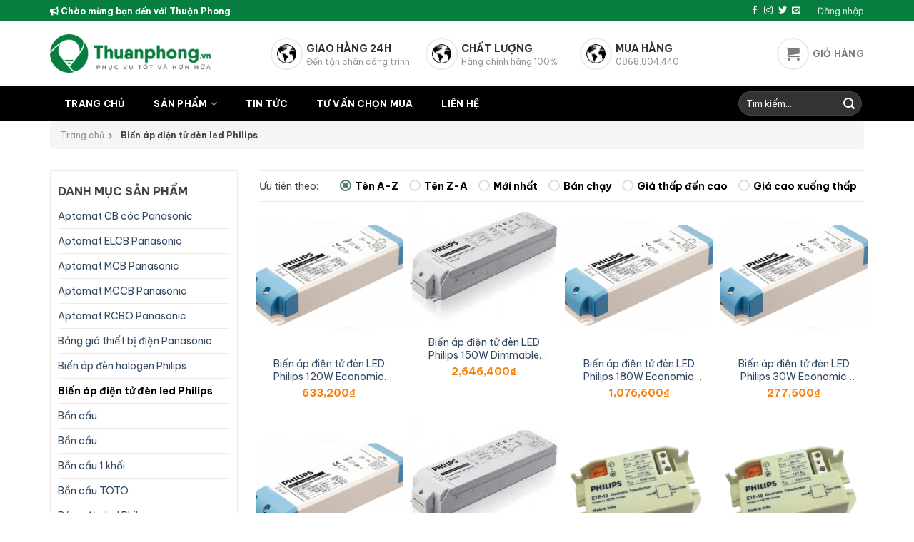

--- FILE ---
content_type: text/html; charset=UTF-8
request_url: https://thuanphong.vn/bien-ap-dien-tu-den-led-philips
body_size: 22405
content:
<!DOCTYPE html>
<html lang="vi" class="loading-site no-js">
<head>
	<meta charset="UTF-8" />
	<link rel="profile" href="http://gmpg.org/xfn/11" />
	<link rel="pingback" href="https://thuanphong.vn/xmlrpc.php" />

	<script>(function(html){html.className = html.className.replace(/\bno-js\b/,'js')})(document.documentElement);</script>
<title>Biến áp điện tử đèn led Philips &#8211; Thuận Phong</title>
<meta name='robots' content='max-image-preview:large' />
<meta name="viewport" content="width=device-width, initial-scale=1" /><link rel='dns-prefetch' href='//cdnjs.cloudflare.com' />
<link rel='dns-prefetch' href='//fonts.googleapis.com' />
<link href='https://fonts.gstatic.com' crossorigin rel='preconnect' />
<link rel='prefetch' href='https://thuanphong.vn/wp-content/themes/flatsome/assets/js/flatsome.js?ver=a0a7aee297766598a20e' />
<link rel='prefetch' href='https://thuanphong.vn/wp-content/themes/flatsome/assets/js/chunk.slider.js?ver=3.18.6' />
<link rel='prefetch' href='https://thuanphong.vn/wp-content/themes/flatsome/assets/js/chunk.popups.js?ver=3.18.6' />
<link rel='prefetch' href='https://thuanphong.vn/wp-content/themes/flatsome/assets/js/chunk.tooltips.js?ver=3.18.6' />
<link rel='prefetch' href='https://thuanphong.vn/wp-content/themes/flatsome/assets/js/woocommerce.js?ver=49415fe6a9266f32f1f2' />
<link rel="alternate" type="application/rss+xml" title="Dòng thông tin Thuận Phong &raquo;" href="https://thuanphong.vn/feed" />
<link rel="alternate" type="application/rss+xml" title="Thuận Phong &raquo; Dòng bình luận" href="https://thuanphong.vn/comments/feed" />
<link rel="alternate" type="application/rss+xml" title="Nguồn cấp Thuận Phong &raquo; Biến áp điện tử đèn led Philips Danh mục" href="https://thuanphong.vn/bien-ap-dien-tu-den-led-philips/feed" />
<script type="text/javascript">
/* <![CDATA[ */
window._wpemojiSettings = {"baseUrl":"https:\/\/s.w.org\/images\/core\/emoji\/15.0.3\/72x72\/","ext":".png","svgUrl":"https:\/\/s.w.org\/images\/core\/emoji\/15.0.3\/svg\/","svgExt":".svg","source":{"concatemoji":"https:\/\/thuanphong.vn\/wp-includes\/js\/wp-emoji-release.min.js?ver=6.6.2"}};
/*! This file is auto-generated */
!function(i,n){var o,s,e;function c(e){try{var t={supportTests:e,timestamp:(new Date).valueOf()};sessionStorage.setItem(o,JSON.stringify(t))}catch(e){}}function p(e,t,n){e.clearRect(0,0,e.canvas.width,e.canvas.height),e.fillText(t,0,0);var t=new Uint32Array(e.getImageData(0,0,e.canvas.width,e.canvas.height).data),r=(e.clearRect(0,0,e.canvas.width,e.canvas.height),e.fillText(n,0,0),new Uint32Array(e.getImageData(0,0,e.canvas.width,e.canvas.height).data));return t.every(function(e,t){return e===r[t]})}function u(e,t,n){switch(t){case"flag":return n(e,"\ud83c\udff3\ufe0f\u200d\u26a7\ufe0f","\ud83c\udff3\ufe0f\u200b\u26a7\ufe0f")?!1:!n(e,"\ud83c\uddfa\ud83c\uddf3","\ud83c\uddfa\u200b\ud83c\uddf3")&&!n(e,"\ud83c\udff4\udb40\udc67\udb40\udc62\udb40\udc65\udb40\udc6e\udb40\udc67\udb40\udc7f","\ud83c\udff4\u200b\udb40\udc67\u200b\udb40\udc62\u200b\udb40\udc65\u200b\udb40\udc6e\u200b\udb40\udc67\u200b\udb40\udc7f");case"emoji":return!n(e,"\ud83d\udc26\u200d\u2b1b","\ud83d\udc26\u200b\u2b1b")}return!1}function f(e,t,n){var r="undefined"!=typeof WorkerGlobalScope&&self instanceof WorkerGlobalScope?new OffscreenCanvas(300,150):i.createElement("canvas"),a=r.getContext("2d",{willReadFrequently:!0}),o=(a.textBaseline="top",a.font="600 32px Arial",{});return e.forEach(function(e){o[e]=t(a,e,n)}),o}function t(e){var t=i.createElement("script");t.src=e,t.defer=!0,i.head.appendChild(t)}"undefined"!=typeof Promise&&(o="wpEmojiSettingsSupports",s=["flag","emoji"],n.supports={everything:!0,everythingExceptFlag:!0},e=new Promise(function(e){i.addEventListener("DOMContentLoaded",e,{once:!0})}),new Promise(function(t){var n=function(){try{var e=JSON.parse(sessionStorage.getItem(o));if("object"==typeof e&&"number"==typeof e.timestamp&&(new Date).valueOf()<e.timestamp+604800&&"object"==typeof e.supportTests)return e.supportTests}catch(e){}return null}();if(!n){if("undefined"!=typeof Worker&&"undefined"!=typeof OffscreenCanvas&&"undefined"!=typeof URL&&URL.createObjectURL&&"undefined"!=typeof Blob)try{var e="postMessage("+f.toString()+"("+[JSON.stringify(s),u.toString(),p.toString()].join(",")+"));",r=new Blob([e],{type:"text/javascript"}),a=new Worker(URL.createObjectURL(r),{name:"wpTestEmojiSupports"});return void(a.onmessage=function(e){c(n=e.data),a.terminate(),t(n)})}catch(e){}c(n=f(s,u,p))}t(n)}).then(function(e){for(var t in e)n.supports[t]=e[t],n.supports.everything=n.supports.everything&&n.supports[t],"flag"!==t&&(n.supports.everythingExceptFlag=n.supports.everythingExceptFlag&&n.supports[t]);n.supports.everythingExceptFlag=n.supports.everythingExceptFlag&&!n.supports.flag,n.DOMReady=!1,n.readyCallback=function(){n.DOMReady=!0}}).then(function(){return e}).then(function(){var e;n.supports.everything||(n.readyCallback(),(e=n.source||{}).concatemoji?t(e.concatemoji):e.wpemoji&&e.twemoji&&(t(e.twemoji),t(e.wpemoji)))}))}((window,document),window._wpemojiSettings);
/* ]]> */
</script>
<style id='wp-emoji-styles-inline-css' type='text/css'>

	img.wp-smiley, img.emoji {
		display: inline !important;
		border: none !important;
		box-shadow: none !important;
		height: 1em !important;
		width: 1em !important;
		margin: 0 0.07em !important;
		vertical-align: -0.1em !important;
		background: none !important;
		padding: 0 !important;
	}
</style>
<style id='wp-block-library-inline-css' type='text/css'>
:root{--wp-admin-theme-color:#007cba;--wp-admin-theme-color--rgb:0,124,186;--wp-admin-theme-color-darker-10:#006ba1;--wp-admin-theme-color-darker-10--rgb:0,107,161;--wp-admin-theme-color-darker-20:#005a87;--wp-admin-theme-color-darker-20--rgb:0,90,135;--wp-admin-border-width-focus:2px;--wp-block-synced-color:#7a00df;--wp-block-synced-color--rgb:122,0,223;--wp-bound-block-color:var(--wp-block-synced-color)}@media (min-resolution:192dpi){:root{--wp-admin-border-width-focus:1.5px}}.wp-element-button{cursor:pointer}:root{--wp--preset--font-size--normal:16px;--wp--preset--font-size--huge:42px}:root .has-very-light-gray-background-color{background-color:#eee}:root .has-very-dark-gray-background-color{background-color:#313131}:root .has-very-light-gray-color{color:#eee}:root .has-very-dark-gray-color{color:#313131}:root .has-vivid-green-cyan-to-vivid-cyan-blue-gradient-background{background:linear-gradient(135deg,#00d084,#0693e3)}:root .has-purple-crush-gradient-background{background:linear-gradient(135deg,#34e2e4,#4721fb 50%,#ab1dfe)}:root .has-hazy-dawn-gradient-background{background:linear-gradient(135deg,#faaca8,#dad0ec)}:root .has-subdued-olive-gradient-background{background:linear-gradient(135deg,#fafae1,#67a671)}:root .has-atomic-cream-gradient-background{background:linear-gradient(135deg,#fdd79a,#004a59)}:root .has-nightshade-gradient-background{background:linear-gradient(135deg,#330968,#31cdcf)}:root .has-midnight-gradient-background{background:linear-gradient(135deg,#020381,#2874fc)}.has-regular-font-size{font-size:1em}.has-larger-font-size{font-size:2.625em}.has-normal-font-size{font-size:var(--wp--preset--font-size--normal)}.has-huge-font-size{font-size:var(--wp--preset--font-size--huge)}.has-text-align-center{text-align:center}.has-text-align-left{text-align:left}.has-text-align-right{text-align:right}#end-resizable-editor-section{display:none}.aligncenter{clear:both}.items-justified-left{justify-content:flex-start}.items-justified-center{justify-content:center}.items-justified-right{justify-content:flex-end}.items-justified-space-between{justify-content:space-between}.screen-reader-text{border:0;clip:rect(1px,1px,1px,1px);clip-path:inset(50%);height:1px;margin:-1px;overflow:hidden;padding:0;position:absolute;width:1px;word-wrap:normal!important}.screen-reader-text:focus{background-color:#ddd;clip:auto!important;clip-path:none;color:#444;display:block;font-size:1em;height:auto;left:5px;line-height:normal;padding:15px 23px 14px;text-decoration:none;top:5px;width:auto;z-index:100000}html :where(.has-border-color){border-style:solid}html :where([style*=border-top-color]){border-top-style:solid}html :where([style*=border-right-color]){border-right-style:solid}html :where([style*=border-bottom-color]){border-bottom-style:solid}html :where([style*=border-left-color]){border-left-style:solid}html :where([style*=border-width]){border-style:solid}html :where([style*=border-top-width]){border-top-style:solid}html :where([style*=border-right-width]){border-right-style:solid}html :where([style*=border-bottom-width]){border-bottom-style:solid}html :where([style*=border-left-width]){border-left-style:solid}html :where(img[class*=wp-image-]){height:auto;max-width:100%}:where(figure){margin:0 0 1em}html :where(.is-position-sticky){--wp-admin--admin-bar--position-offset:var(--wp-admin--admin-bar--height,0px)}@media screen and (max-width:600px){html :where(.is-position-sticky){--wp-admin--admin-bar--position-offset:0px}}
</style>
<style id='woocommerce-inline-inline-css' type='text/css'>
.woocommerce form .form-row .required { visibility: visible; }
</style>
<link rel='stylesheet' id='font-awesome-css' href='https://cdnjs.cloudflare.com/ajax/libs/font-awesome/6.1.2/css/all.min.css?ver=6.6.2' type='text/css' media='all' />
<link rel='stylesheet' id='category-product-css' href='https://thuanphong.vn/wp-content/themes/flatsome-child/assets/css/category-product.css?ver=all' type='text/css' media='all' />
<link rel='stylesheet' id='flatsome-swatches-frontend-css' href='https://thuanphong.vn/wp-content/themes/flatsome/assets/css/extensions/flatsome-swatches-frontend.css?ver=3.18.6' type='text/css' media='all' />
<link rel='stylesheet' id='flatsome-main-css' href='https://thuanphong.vn/wp-content/themes/flatsome/assets/css/flatsome.css?ver=3.18.6' type='text/css' media='all' />
<style id='flatsome-main-inline-css' type='text/css'>
@font-face {
				font-family: "fl-icons";
				font-display: block;
				src: url(https://thuanphong.vn/wp-content/themes/flatsome/assets/css/icons/fl-icons.eot?v=3.18.6);
				src:
					url(https://thuanphong.vn/wp-content/themes/flatsome/assets/css/icons/fl-icons.eot#iefix?v=3.18.6) format("embedded-opentype"),
					url(https://thuanphong.vn/wp-content/themes/flatsome/assets/css/icons/fl-icons.woff2?v=3.18.6) format("woff2"),
					url(https://thuanphong.vn/wp-content/themes/flatsome/assets/css/icons/fl-icons.ttf?v=3.18.6) format("truetype"),
					url(https://thuanphong.vn/wp-content/themes/flatsome/assets/css/icons/fl-icons.woff?v=3.18.6) format("woff"),
					url(https://thuanphong.vn/wp-content/themes/flatsome/assets/css/icons/fl-icons.svg?v=3.18.6#fl-icons) format("svg");
			}
</style>
<link rel='stylesheet' id='flatsome-shop-css' href='https://thuanphong.vn/wp-content/themes/flatsome/assets/css/flatsome-shop.css?ver=3.18.6' type='text/css' media='all' />
<link rel='stylesheet' id='flatsome-style-css' href='https://thuanphong.vn/wp-content/themes/flatsome-child/style.css?ver=3.0' type='text/css' media='all' />
<link rel='stylesheet' id='flatsome-googlefonts-css' href='//fonts.googleapis.com/css?family=Be+Vietnam+Pro%3Aregular%2C700%2Cregular%2C700%7CDancing+Script%3Aregular%2Cregular&#038;display=swap&#038;ver=3.9' type='text/css' media='all' />
<script type="text/javascript" src="https://thuanphong.vn/wp-includes/js/jquery/jquery.min.js?ver=3.7.1" id="jquery-core-js"></script>
<script type="text/javascript" src="https://thuanphong.vn/wp-includes/js/jquery/jquery-migrate.min.js?ver=3.4.1" id="jquery-migrate-js"></script>
<script type="text/javascript" src="https://thuanphong.vn/wp-content/plugins/woocommerce/assets/js/jquery-blockui/jquery.blockUI.min.js?ver=2.7.0-wc.8.7.0" id="jquery-blockui-js" data-wp-strategy="defer"></script>
<script type="text/javascript" id="wc-add-to-cart-js-extra">
/* <![CDATA[ */
var wc_add_to_cart_params = {"ajax_url":"\/wp-admin\/admin-ajax.php","wc_ajax_url":"\/?wc-ajax=%%endpoint%%","i18n_view_cart":"Xem gi\u1ecf h\u00e0ng","cart_url":"https:\/\/thuanphong.vn\/gio-hang","is_cart":"","cart_redirect_after_add":"no"};
/* ]]> */
</script>
<script type="text/javascript" src="https://thuanphong.vn/wp-content/plugins/woocommerce/assets/js/frontend/add-to-cart.min.js?ver=8.7.0" id="wc-add-to-cart-js" defer="defer" data-wp-strategy="defer"></script>
<script type="text/javascript" src="https://thuanphong.vn/wp-content/plugins/woocommerce/assets/js/js-cookie/js.cookie.min.js?ver=2.1.4-wc.8.7.0" id="js-cookie-js" data-wp-strategy="defer"></script>
<script type="text/javascript" id="category-product-js-js-extra">
/* <![CDATA[ */
var trendy_category_ajax = {"ajax_url":"https:\/\/thuanphong.vn\/wp-admin\/admin-ajax.php","text_error":"Vui l\u00f2ng ch\u1ecdn s\u1ea3n ph\u1ea9m b\u1eb1ng c\u00e1ch s\u1eed d\u1ee5ng check box."};
/* ]]> */
</script>
<script type="text/javascript" src="https://thuanphong.vn/wp-content/themes/flatsome-child/assets/js/category-product.js?ver=6.6.2" id="category-product-js-js"></script>
<link rel="https://api.w.org/" href="https://thuanphong.vn/wp-json/" /><link rel="alternate" title="JSON" type="application/json" href="https://thuanphong.vn/wp-json/wp/v2/product_cat/2176853" /><link rel="EditURI" type="application/rsd+xml" title="RSD" href="https://thuanphong.vn/xmlrpc.php?rsd" />
<meta name="generator" content="WordPress 6.6.2" />
<meta name="generator" content="WooCommerce 8.7.0" />
<!-- Google Tag Manager -->
<script>(function(w,d,s,l,i){w[l]=w[l]||[];w[l].push({'gtm.start':
new Date().getTime(),event:'gtm.js'});var f=d.getElementsByTagName(s)[0],
j=d.createElement(s),dl=l!='dataLayer'?'&l='+l:'';j.async=true;j.src=
'https://www.googletagmanager.com/gtm.js?id='+i+dl;f.parentNode.insertBefore(j,f);
})(window,document,'script','dataLayer','GTM-M6C6SBB');</script>
<!-- End Google Tag Manager -->
<!-- Google tag (gtag.js) -->
<script async src="https://www.googletagmanager.com/gtag/js?id=G-W4R86KES1X"></script>
<script>
  window.dataLayer = window.dataLayer || [];
  function gtag(){dataLayer.push(arguments);}
  gtag('js', new Date());

  gtag('config', 'G-W4R86KES1X');
</script><style>.bg{opacity: 0; transition: opacity 1s; -webkit-transition: opacity 1s;} .bg-loaded{opacity: 1;}</style>	<noscript><style>.woocommerce-product-gallery{ opacity: 1 !important; }</style></noscript>
	<style id="custom-css" type="text/css">:root {--primary-color: #087d40;--fs-color-primary: #087d40;--fs-color-secondary: #f8810c;--fs-color-success: #7a9c59;--fs-color-alert: #b20000;--fs-experimental-link-color: #334862;--fs-experimental-link-color-hover: #111;}.tooltipster-base {--tooltip-color: #fff;--tooltip-bg-color: #000;}.off-canvas-right .mfp-content, .off-canvas-left .mfp-content {--drawer-width: 300px;}.off-canvas .mfp-content.off-canvas-cart {--drawer-width: 360px;}.container-width, .full-width .ubermenu-nav, .container, .row{max-width: 1170px}.row.row-collapse{max-width: 1140px}.row.row-small{max-width: 1162.5px}.row.row-large{max-width: 1200px}.header-main{height: 90px}#logo img{max-height: 90px}#logo{width:225px;}.header-bottom{min-height: 50px}.header-top{min-height: 30px}.transparent .header-main{height: 90px}.transparent #logo img{max-height: 90px}.has-transparent + .page-title:first-of-type,.has-transparent + #main > .page-title,.has-transparent + #main > div > .page-title,.has-transparent + #main .page-header-wrapper:first-of-type .page-title{padding-top: 170px;}.header.show-on-scroll,.stuck .header-main{height:70px!important}.stuck #logo img{max-height: 70px!important}.search-form{ width: 34%;}.header-bottom {background-color: #000000}.stuck .header-main .nav > li > a{line-height: 50px }.header-bottom-nav > li > a{line-height: 15px }@media (max-width: 549px) {.header-main{height: 60px}#logo img{max-height: 60px}}.nav-dropdown{font-size:86%}body{color: #444444}h1,h2,h3,h4,h5,h6,.heading-font{color: #333333;}@media screen and (max-width: 549px){body{font-size: 100%;}}body{font-family: "Be Vietnam Pro", sans-serif;}body {font-weight: 400;font-style: normal;}.nav > li > a {font-family: "Be Vietnam Pro", sans-serif;}.mobile-sidebar-levels-2 .nav > li > ul > li > a {font-family: "Be Vietnam Pro", sans-serif;}.nav > li > a,.mobile-sidebar-levels-2 .nav > li > ul > li > a {font-weight: 700;font-style: normal;}h1,h2,h3,h4,h5,h6,.heading-font, .off-canvas-center .nav-sidebar.nav-vertical > li > a{font-family: "Be Vietnam Pro", sans-serif;}h1,h2,h3,h4,h5,h6,.heading-font,.banner h1,.banner h2 {font-weight: 700;font-style: normal;}.alt-font{font-family: "Dancing Script", sans-serif;}.alt-font {font-weight: 400!important;font-style: normal!important;}.header:not(.transparent) .header-bottom-nav.nav > li > a{color: #ffffff;}.shop-page-title.featured-title .title-bg{background-image: url(https://thuanphong.vn/wp-content/uploads/thuanphong_product_cat_avatar/2eaf53c731fc4c149028a49d00b25942.png)!important;}@media screen and (min-width: 550px){.products .box-vertical .box-image{min-width: 300px!important;width: 300px!important;}}.absolute-footer, html{background-color: #ffffff}.page-title-small + main .product-container > .row{padding-top:0;}.nav-vertical-fly-out > li + li {border-top-width: 1px; border-top-style: solid;}.label-new.menu-item > a:after{content:"Mới";}.label-hot.menu-item > a:after{content:"Thịnh hành";}.label-sale.menu-item > a:after{content:"Giảm giá";}.label-popular.menu-item > a:after{content:"Phổ biến";}</style><style id="flatsome-swatches-css" type="text/css">.variations th,.variations td {display: block;}.variations .label {display: flex;align-items: center;}.variations .label label {margin: .5em 0;}.ux-swatch-selected-value {font-weight: normal;font-size: .9em;}</style></head>

<body class="archive tax-product_cat term-bien-ap-dien-tu-den-led-philips term-2176853 theme-flatsome woocommerce woocommerce-page woocommerce-no-js lightbox nav-dropdown-has-arrow nav-dropdown-has-shadow ux-shop-ajax-filters">

<!-- Google Tag Manager (noscript) -->
<noscript><iframe src="https://www.googletagmanager.com/ns.html?id=GTM-M6C6SBB"
height="0" width="0" style="display:none;visibility:hidden"></iframe></noscript>
<!-- End Google Tag Manager (noscript) -->
<a class="skip-link screen-reader-text" href="#main">Chuyển đến nội dung</a>

<div id="wrapper">

	
	<header id="header" class="header ">
		<div class="header-wrapper">
			<div id="top-bar" class="header-top hide-for-sticky nav-dark">
    <div class="flex-row container">
      <div class="flex-col hide-for-medium flex-left">
          <ul class="nav nav-left medium-nav-center nav-small  nav-divided">
              <li class="html custom html_topbar_left"><strong> <i class="fa-solid fa-bullhorn"></i> Chào mừng bạn đến với Thuận Phong</strong></li>          </ul>
      </div>

      <div class="flex-col hide-for-medium flex-center">
          <ul class="nav nav-center nav-small  nav-divided">
                        </ul>
      </div>

      <div class="flex-col hide-for-medium flex-right">
         <ul class="nav top-bar-nav nav-right nav-small  nav-divided">
              <li class="html header-social-icons ml-0">
	<div class="social-icons follow-icons" ><a href="http://url" target="_blank" data-label="Facebook" class="icon plain facebook tooltip" title="Theo dõi trên Facebook" aria-label="Theo dõi trên Facebook" rel="noopener nofollow" ><i class="icon-facebook" ></i></a><a href="http://url" target="_blank" data-label="Instagram" class="icon plain instagram tooltip" title="Theo dõi trên Instagram" aria-label="Theo dõi trên Instagram" rel="noopener nofollow" ><i class="icon-instagram" ></i></a><a href="http://url" data-label="Twitter" target="_blank" class="icon plain twitter tooltip" title="Theo dõi trên Twitter" aria-label="Theo dõi trên Twitter" rel="noopener nofollow" ><i class="icon-twitter" ></i></a><a href="mailto:your@email" data-label="E-mail" target="_blank" class="icon plain email tooltip" title="Gửi email cho chúng tôi" aria-label="Gửi email cho chúng tôi" rel="nofollow noopener" ><i class="icon-envelop" ></i></a></div></li>
<li class="account-item has-icon
    "
>

<a href="https://thuanphong.vn/tai-khoan"
    class="nav-top-link nav-top-not-logged-in "
    data-open="#login-form-popup"  >
    <span>
    Đăng nhập      </span>
  
</a>



</li>
          </ul>
      </div>

            <div class="flex-col show-for-medium flex-grow">
          <ul class="nav nav-center nav-small mobile-nav  nav-divided">
              <li class="html custom html_topbar_left"><strong> <i class="fa-solid fa-bullhorn"></i> Chào mừng bạn đến với Thuận Phong</strong></li>          </ul>
      </div>
      
    </div>
</div>
<div id="masthead" class="header-main hide-for-sticky">
      <div class="header-inner flex-row container logo-left medium-logo-center" role="navigation">

          <!-- Logo -->
          <div id="logo" class="flex-col logo">
            
<!-- Header logo -->
<a href="https://thuanphong.vn/" title="Thuận Phong - Thuận Phong, thiết bị dân dụng Thuận Phong, đại lý công tắc ổ cắm, dây cáp điện, đèn led tại Tphcm." rel="home">
		<img width="300" height="71" src="https://thuanphong.vn/wp-content/uploads/2024/03/logo.png" class="header_logo header-logo" alt="Thuận Phong"/><img  width="300" height="71" src="https://thuanphong.vn/wp-content/uploads/2024/03/logo.png" class="header-logo-dark" alt="Thuận Phong"/></a>
          </div>

          <!-- Mobile Left Elements -->
          <div class="flex-col show-for-medium flex-left">
            <ul class="mobile-nav nav nav-left ">
              <li class="nav-icon has-icon">
  		<a href="#" data-open="#main-menu" data-pos="left" data-bg="main-menu-overlay" data-color="" class="is-small" aria-label="Menu" aria-controls="main-menu" aria-expanded="false">

		  <i class="icon-menu" ></i>
		  		</a>
	</li>
            </ul>
          </div>

          <!-- Left Elements -->
          <div class="flex-col hide-for-medium flex-left
            flex-grow">
            <ul class="header-nav header-nav-main nav nav-left  nav-uppercase" >
              <li class="header-block"><div class="header-block-block-1"><div class="row row-collapse our-service"  id="row-938824227">


	<div id="col-628708764" class="col medium-4 small-12 large-4"  >
				<div class="col-inner"  >
			
			


		<div class="icon-box featured-box icon-box-left text-left"  >
					<div class="icon-box-img" style="width: 45px">
				<div class="icon">
					<div class="icon-inner" >
						<img width="300" height="300" src="https://thuanphong.vn/wp-content/uploads/2024/03/Earth-icon.png" class="attachment-medium size-medium" alt="" decoding="async" fetchpriority="high" />					</div>
				</div>
			</div>
				<div class="icon-box-text last-reset">
									

<h5>GIAO HÀNG 24H</h5>
<p>Đến tận chân công trình</p>

		</div>
	</div>
	
	

		</div>
					</div>

	

	<div id="col-363715948" class="col medium-4 small-12 large-4"  >
				<div class="col-inner"  >
			
			


		<div class="icon-box featured-box icon-box-left text-left"  >
					<div class="icon-box-img" style="width: 45px">
				<div class="icon">
					<div class="icon-inner" >
						<img width="300" height="300" src="https://thuanphong.vn/wp-content/uploads/2024/03/Earth-icon.png" class="attachment-medium size-medium" alt="" decoding="async" />					</div>
				</div>
			</div>
				<div class="icon-box-text last-reset">
									

<h5>CHẤT LƯỢNG</h5>
<p>Hàng chính hãng 100%</p>

		</div>
	</div>
	
	

		</div>
					</div>

	

	<div id="col-427336687" class="col medium-4 small-12 large-4"  >
				<div class="col-inner"  >
			
			


		<div class="icon-box featured-box icon-box-left text-left"  >
					<div class="icon-box-img" style="width: 45px">
				<div class="icon">
					<div class="icon-inner" >
						<img width="300" height="300" src="https://thuanphong.vn/wp-content/uploads/2024/03/Earth-icon.png" class="attachment-medium size-medium" alt="" decoding="async" />					</div>
				</div>
			</div>
				<div class="icon-box-text last-reset">
									

<h5>MUA HÀNG</h5>
<p>0868.804.440</p>

		</div>
	</div>
	
	

		</div>
					</div>

	

</div></div></li>            </ul>
          </div>

          <!-- Right Elements -->
          <div class="flex-col hide-for-medium flex-right">
            <ul class="header-nav header-nav-main nav nav-right  nav-uppercase">
              <li class="cart-item has-icon has-dropdown">

<a href="https://thuanphong.vn/gio-hang" class="header-cart-link is-small" title="Giỏ hàng" >

<span class="header-cart-title">
   Giỏ hàng     </span>

    <i class="icon-shopping-cart"
    data-icon-label="0">
  </i>
  </a>

 <ul class="nav-dropdown nav-dropdown-default">
    <li class="html widget_shopping_cart">
      <div class="widget_shopping_cart_content">
        

	<div class="ux-mini-cart-empty flex flex-row-col text-center pt pb">
				<div class="ux-mini-cart-empty-icon">
			<svg xmlns="http://www.w3.org/2000/svg" viewBox="0 0 17 19" style="opacity:.1;height:80px;">
				<path d="M8.5 0C6.7 0 5.3 1.2 5.3 2.7v2H2.1c-.3 0-.6.3-.7.7L0 18.2c0 .4.2.8.6.8h15.7c.4 0 .7-.3.7-.7v-.1L15.6 5.4c0-.3-.3-.6-.7-.6h-3.2v-2c0-1.6-1.4-2.8-3.2-2.8zM6.7 2.7c0-.8.8-1.4 1.8-1.4s1.8.6 1.8 1.4v2H6.7v-2zm7.5 3.4 1.3 11.5h-14L2.8 6.1h2.5v1.4c0 .4.3.7.7.7.4 0 .7-.3.7-.7V6.1h3.5v1.4c0 .4.3.7.7.7s.7-.3.7-.7V6.1h2.6z" fill-rule="evenodd" clip-rule="evenodd" fill="currentColor"></path>
			</svg>
		</div>
				<p class="woocommerce-mini-cart__empty-message empty">Chưa có sản phẩm trong giỏ hàng.</p>
					<p class="return-to-shop">
				<a class="button primary wc-backward" href="https://thuanphong.vn/collections/all">
					Quay trở lại cửa hàng				</a>
			</p>
				</div>


      </div>
    </li>
     </ul>

</li>
            </ul>
          </div>

          <!-- Mobile Right Elements -->
          <div class="flex-col show-for-medium flex-right">
            <ul class="mobile-nav nav nav-right ">
              <li class="cart-item has-icon">


		<a href="https://thuanphong.vn/gio-hang" class="header-cart-link is-small off-canvas-toggle nav-top-link" title="Giỏ hàng" data-open="#cart-popup" data-class="off-canvas-cart" data-pos="right" >

    <i class="icon-shopping-cart"
    data-icon-label="0">
  </i>
  </a>


  <!-- Cart Sidebar Popup -->
  <div id="cart-popup" class="mfp-hide">
  <div class="cart-popup-inner inner-padding cart-popup-inner--sticky">
      <div class="cart-popup-title text-center">
          <span class="heading-font uppercase">Giỏ hàng</span>
          <div class="is-divider"></div>
      </div>
      <div class="widget woocommerce widget_shopping_cart"><div class="widget_shopping_cart_content"></div></div>               </div>
  </div>

</li>
            </ul>
          </div>

      </div>

            <div class="container"><div class="top-divider full-width"></div></div>
      </div>
<div id="wide-nav" class="header-bottom wide-nav hide-for-sticky nav-dark">
    <div class="flex-row container">

                        <div class="flex-col hide-for-medium flex-left">
                <ul class="nav header-nav header-bottom-nav nav-left  nav-box nav-uppercase">
                    <li id="menu-item-263" class="menu-item menu-item-type-post_type menu-item-object-page menu-item-home menu-item-263 menu-item-design-default"><a href="https://thuanphong.vn/" class="nav-top-link">Trang chủ</a></li>
<li id="menu-item-264" class="menu-item menu-item-type-post_type menu-item-object-page menu-item-has-children menu-item-264 menu-item-design-custom-size menu-item-has-block has-dropdown"><a href="https://thuanphong.vn/collections/all" class="nav-top-link" aria-expanded="false" aria-haspopup="menu">Sản phẩm<i class="icon-angle-down" ></i></a><div class="sub-menu nav-dropdown">	<section class="section" id="section_1517106863">
		<div class="bg section-bg fill bg-fill  bg-loaded" >

			
			
			

		</div>

		

		<div class="section-content relative">
			

<div class="row row-collapse"  id="row-1780731499">


	<div id="col-492883093" class="col medium-3 small-6 large-3"  >
				<div class="col-inner"  >
			
			

	<div id="text-826384103" class="text uppercase">
		

<h5><a href="#">Đèn led chiếu sáng</a></h5>
			</div>
	
	<div class="ux-menu stack stack-col justify-start sub-menu-header ux-menu--divider-solid">
		

	<div class="ux-menu-link flex menu-item">
		<a class="ux-menu-link__link flex" href="https://thuanphong.vn" >
						<span class="ux-menu-link__text">
				Menu link 1			</span>
		</a>
	</div>
	

	<div class="ux-menu-link flex menu-item">
		<a class="ux-menu-link__link flex" href="https://thuanphong.vn" >
						<span class="ux-menu-link__text">
				Menu link 2			</span>
		</a>
	</div>
	

	<div class="ux-menu-link flex menu-item">
		<a class="ux-menu-link__link flex" href="https://thuanphong.vn" >
						<span class="ux-menu-link__text">
				Menu link 3			</span>
		</a>
	</div>
	

	<div class="ux-menu-link flex menu-item">
		<a class="ux-menu-link__link flex" href="https://thuanphong.vn" >
						<span class="ux-menu-link__text">
				Menu link 4			</span>
		</a>
	</div>
	

	<div class="ux-menu-link flex menu-item">
		<a class="ux-menu-link__link flex" href="https://thuanphong.vn" >
						<span class="ux-menu-link__text">
				Menu link 4			</span>
		</a>
	</div>
	


	</div>
	

		</div>
					</div>

	

	<div id="col-360631438" class="col medium-3 small-6 large-3"  >
				<div class="col-inner"  >
			
			

	<div id="text-3104732306" class="text uppercase">
		

<h5><a href="#">CÔNG TẮC Ổ CẮM</a></h5>

			</div>
	
	<div class="ux-menu stack stack-col justify-start sub-menu-header ux-menu--divider-solid">
		

	<div class="ux-menu-link flex menu-item">
		<a class="ux-menu-link__link flex" href="https://thuanphong.vn" >
						<span class="ux-menu-link__text">
				Menu link 1			</span>
		</a>
	</div>
	

	<div class="ux-menu-link flex menu-item">
		<a class="ux-menu-link__link flex" href="https://thuanphong.vn" >
						<span class="ux-menu-link__text">
				Menu link 2			</span>
		</a>
	</div>
	


	</div>
	

		</div>
					</div>

	

	<div id="col-2099757242" class="col medium-3 small-6 large-3"  >
				<div class="col-inner"  >
			
			

	<div id="text-1641171149" class="text uppercase">
		

<h5><a href="#">DÂY CÁP ĐIỆN</a></h5>

			</div>
	
	<div class="ux-menu stack stack-col justify-start sub-menu-header ux-menu--divider-solid">
		

	<div class="ux-menu-link flex menu-item">
		<a class="ux-menu-link__link flex" href="https://thuanphong.vn" >
						<span class="ux-menu-link__text">
				Menu link 1			</span>
		</a>
	</div>
	


	</div>
	

		</div>
					</div>

	

	<div id="col-948511023" class="col medium-3 small-6 large-3"  >
				<div class="col-inner"  >
			
			

	<div id="text-3742952253" class="text uppercase">
		

<h5><a href="#">CB - THIẾT BỊ ĐÓNG CẮT</a></h5>

			</div>
	
	<div class="ux-menu stack stack-col justify-start sub-menu-header ux-menu--divider-solid">
		

	<div class="ux-menu-link flex menu-item">
		<a class="ux-menu-link__link flex" href="https://thuanphong.vn" >
						<span class="ux-menu-link__text">
				Menu link 1			</span>
		</a>
	</div>
	


	</div>
	

		</div>
					</div>

	

	<div id="col-130041880" class="col medium-3 small-6 large-3"  >
				<div class="col-inner"  >
			
			

	<div id="text-544970585" class="text uppercase">
		

<h5><a href="#">ĐÈN TRANG TRÍ</a></h5>

			</div>
	
	<div class="ux-menu stack stack-col justify-start sub-menu-header ux-menu--divider-solid">
		

	<div class="ux-menu-link flex menu-item">
		<a class="ux-menu-link__link flex" href="https://thuanphong.vn" >
						<span class="ux-menu-link__text">
				Menu link 1			</span>
		</a>
	</div>
	

	<div class="ux-menu-link flex menu-item">
		<a class="ux-menu-link__link flex" href="https://thuanphong.vn" >
						<span class="ux-menu-link__text">
				Menu link 2			</span>
		</a>
	</div>
	


	</div>
	

		</div>
					</div>

	

	<div id="col-2089867253" class="col medium-3 small-6 large-3"  >
				<div class="col-inner"  >
			
			

	<div id="text-1631187876" class="text uppercase">
		

<h5><a href="#">ỐNG LUỒN DÂY ĐIỆN</a></h5>

			</div>
	
	<div class="ux-menu stack stack-col justify-start sub-menu-header ux-menu--divider-solid">
		

	<div class="ux-menu-link flex menu-item">
		<a class="ux-menu-link__link flex" href="https://thuanphong.vn" >
						<span class="ux-menu-link__text">
				Menu link 1			</span>
		</a>
	</div>
	

	<div class="ux-menu-link flex menu-item">
		<a class="ux-menu-link__link flex" href="https://thuanphong.vn" >
						<span class="ux-menu-link__text">
				Menu link 2			</span>
		</a>
	</div>
	


	</div>
	

		</div>
					</div>

	

	<div id="col-1828186227" class="col medium-3 small-6 large-3"  >
				<div class="col-inner"  >
			
			

	<div id="text-361626809" class="text uppercase">
		

<h5><a href="#">ĐIỆN GIA DỤNG</a></h5>

			</div>
	
	<div class="ux-menu stack stack-col justify-start sub-menu-header ux-menu--divider-solid">
		

	<div class="ux-menu-link flex menu-item">
		<a class="ux-menu-link__link flex" href="https://thuanphong.vn" >
						<span class="ux-menu-link__text">
				Menu link 1			</span>
		</a>
	</div>
	

	<div class="ux-menu-link flex menu-item">
		<a class="ux-menu-link__link flex" href="https://thuanphong.vn" >
						<span class="ux-menu-link__text">
				Menu link 2			</span>
		</a>
	</div>
	

	<div class="ux-menu-link flex menu-item">
		<a class="ux-menu-link__link flex" href="https://thuanphong.vn" >
						<span class="ux-menu-link__text">
				Menu link 3			</span>
		</a>
	</div>
	

	<div class="ux-menu-link flex menu-item">
		<a class="ux-menu-link__link flex" href="https://thuanphong.vn" >
						<span class="ux-menu-link__text">
				Menu link 4			</span>
		</a>
	</div>
	

	<div class="ux-menu-link flex menu-item">
		<a class="ux-menu-link__link flex" href="https://thuanphong.vn" >
						<span class="ux-menu-link__text">
				Menu link 4			</span>
		</a>
	</div>
	


	</div>
	

		</div>
					</div>

	

	<div id="col-1643979319" class="col medium-3 small-6 large-3"  >
				<div class="col-inner"  >
			
			

	<div id="text-3854054440" class="text uppercase">
		

<h5><a href="#">BỒN CẦU</a></h5>

			</div>
	
	<div class="ux-menu stack stack-col justify-start sub-menu-header ux-menu--divider-solid">
		

	<div class="ux-menu-link flex menu-item">
		<a class="ux-menu-link__link flex" href="https://thuanphong.vn" >
						<span class="ux-menu-link__text">
				Menu link 1			</span>
		</a>
	</div>
	

	<div class="ux-menu-link flex menu-item">
		<a class="ux-menu-link__link flex" href="https://thuanphong.vn" >
						<span class="ux-menu-link__text">
				Menu link 2			</span>
		</a>
	</div>
	


	</div>
	

		</div>
					</div>

	


<style>
#row-1780731499 > .col > .col-inner {
  padding: 5px 5px 5px 5px;
}
</style>
</div>

		</div>

		
<style>
#section_1517106863 {
  padding-top: 0px;
  padding-bottom: 0px;
}
</style>
	</section>
	</div><style>#menu-item-264 > .nav-dropdown {width: 1000px;}</style></li>
<li id="menu-item-281" class="menu-item menu-item-type-post_type menu-item-object-page menu-item-281 menu-item-design-default"><a href="https://thuanphong.vn/tin-tuc" class="nav-top-link">Tin tức</a></li>
<li id="menu-item-282" class="menu-item menu-item-type-custom menu-item-object-custom menu-item-282 menu-item-design-default"><a href="#" class="nav-top-link">Tư vấn chọn mua</a></li>
<li id="menu-item-285" class="menu-item menu-item-type-post_type menu-item-object-page menu-item-285 menu-item-design-default"><a href="https://thuanphong.vn/lien-he" class="nav-top-link">Liên hệ</a></li>
                </ul>
            </div>
            
            
                        <div class="flex-col hide-for-medium flex-right flex-grow">
              <ul class="nav header-nav header-bottom-nav nav-right  nav-box nav-uppercase">
                   <li class="header-search-form search-form html relative has-icon">
	<div class="header-search-form-wrapper">
		<div class="searchform-wrapper ux-search-box relative form-flat is-normal"><form role="search" method="get" class="searchform" action="https://thuanphong.vn/">
	<div class="flex-row relative">
						<div class="flex-col flex-grow">
			<label class="screen-reader-text" for="woocommerce-product-search-field-0">Tìm kiếm:</label>
			<input type="search" id="woocommerce-product-search-field-0" class="search-field mb-0" placeholder="Tìm kiếm&hellip;" value="" name="s" />
			<input type="hidden" name="post_type" value="product" />
					</div>
		<div class="flex-col">
			<button type="submit" value="Tìm kiếm" class="ux-search-submit submit-button secondary button  icon mb-0" aria-label="Nộp">
				<i class="icon-search" ></i>			</button>
		</div>
	</div>
	<div class="live-search-results text-left z-top"></div>
</form>
</div>	</div>
</li>
              </ul>
            </div>
            
                          <div class="flex-col show-for-medium flex-grow">
                  <ul class="nav header-bottom-nav nav-center mobile-nav  nav-box nav-uppercase">
                      <li class="header-search-form search-form html relative has-icon">
	<div class="header-search-form-wrapper">
		<div class="searchform-wrapper ux-search-box relative form-flat is-normal"><form role="search" method="get" class="searchform" action="https://thuanphong.vn/">
	<div class="flex-row relative">
						<div class="flex-col flex-grow">
			<label class="screen-reader-text" for="woocommerce-product-search-field-1">Tìm kiếm:</label>
			<input type="search" id="woocommerce-product-search-field-1" class="search-field mb-0" placeholder="Tìm kiếm&hellip;" value="" name="s" />
			<input type="hidden" name="post_type" value="product" />
					</div>
		<div class="flex-col">
			<button type="submit" value="Tìm kiếm" class="ux-search-submit submit-button secondary button  icon mb-0" aria-label="Nộp">
				<i class="icon-search" ></i>			</button>
		</div>
	</div>
	<div class="live-search-results text-left z-top"></div>
</form>
</div>	</div>
</li>
                  </ul>
              </div>
            
    </div>
</div>

<div class="header-bg-container fill"><div class="header-bg-image fill"></div><div class="header-bg-color fill"></div></div>		</div>
	</header>

	<div class="shop-page-title category-page-title page-title ">
	<div class="page-title-inner flex-row  medium-flex-wrap container">
		<div class="flex-col flex-grow medium-text-center">
			<div class="is-smaller">
	<nav class="woocommerce-breadcrumb breadcrumbs "><a href="https://thuanphong.vn">Trang chủ</a> <span class="divider">&#47;</span> Biến áp điện tử đèn led Philips</nav></div>
<div class="category-filtering category-filter-row show-for-medium">
	<a href="#" data-open="#shop-sidebar" data-visible-after="true" data-pos="left" class="filter-button uppercase plain">
		<i class="icon-equalizer"></i>
		<strong>Lọc</strong>
	</a>
	<div class="inline-block">
			</div>
</div>
		</div>
		
	</div>
</div>

	<main id="main" class="">
<div class="row category-page-row">

		<div class="col large-3 hide-for-medium ">
						<div id="shop-sidebar" class="sidebar-inner col-inner">
				<aside id="woocommerce_product_categories-2" class="widget woocommerce widget_product_categories"><span class="widget-title shop-sidebar">Danh mục sản phẩm</span><div class="is-divider small"></div><ul class="product-categories"><li class="cat-item cat-item-2030452"><a href="https://thuanphong.vn/aptomat-cb-coc-panasonic">Aptomat CB cóc Panasonic</a></li>
<li class="cat-item cat-item-1834959"><a href="https://thuanphong.vn/aptomat-chong-giat-elcb-panasonic">Aptomat ELCB Panasonic</a></li>
<li class="cat-item cat-item-1835006"><a href="https://thuanphong.vn/cau-dao-tu-dong-mcb-aptomat-panasonic">Aptomat MCB Panasonic</a></li>
<li class="cat-item cat-item-1834980"><a href="https://thuanphong.vn/cau-dao-tu-dong-dang-khoi-mccb-panasonic">Aptomat MCCB Panasonic</a></li>
<li class="cat-item cat-item-1834921"><a href="https://thuanphong.vn/aptomat-chong-do-dong-rcbo-panasonic">Aptomat RCBO Panasonic</a></li>
<li class="cat-item cat-item-1872515"><a href="https://thuanphong.vn/bang-gia-thiet-bi-dien-panasonic">Bảng giá thiết bị điện Panasonic</a></li>
<li class="cat-item cat-item-2176855"><a href="https://thuanphong.vn/bien-ap-den-halogen-philips">Biến áp đèn halogen Philips</a></li>
<li class="cat-item cat-item-2176853 current-cat"><a href="https://thuanphong.vn/bien-ap-dien-tu-den-led-philips">Biến áp điện tử đèn led Philips</a></li>
<li class="cat-item cat-item-49"><a href="https://thuanphong.vn/bon-cau">Bồn cầu</a></li>
<li class="cat-item cat-item-3145549"><a href="https://thuanphong.vn/bon-cau">Bồn cầu</a></li>
<li class="cat-item cat-item-3145538"><a href="https://thuanphong.vn/bon-cau-1-khoi">Bồn cầu 1 khối</a></li>
<li class="cat-item cat-item-3145539"><a href="https://thuanphong.vn/bon-cau-toto">Bồn cầu TOTO</a></li>
<li class="cat-item cat-item-2176775"><a href="https://thuanphong.vn/bong-den-led-philips">Bóng đèn led Philips</a></li>
<li class="cat-item cat-item-45"><a href="https://thuanphong.vn/cb-thiet-bi-dong-cat">CB - Thiết bị đóng cắt</a></li>
<li class="cat-item cat-item-1834873"><a href="https://thuanphong.vn/cb-thiet-bi-dong-cat">CB - Thiết bị đóng cắt</a></li>
<li class="cat-item cat-item-1834887"><a href="https://thuanphong.vn/cb-aptomat-chong-giat-panasonic">CB- Aptomat Panasonic</a></li>
<li class="cat-item cat-item-2183465"><a href="https://thuanphong.vn/chuong-dien-khong-day-panasonic">Chuông điện không dây Panasonic</a></li>
<li class="cat-item cat-item-2176852"><a href="https://thuanphong.vn/chuot-den-huynh-quang-philips">Chuột đèn huỳnh quang Philips</a></li>
<li class="cat-item cat-item-43"><a href="https://thuanphong.vn/cong-tac-o-cam">Công tắc ổ cắm</a></li>
<li class="cat-item cat-item-1819692"><a href="https://thuanphong.vn/cong-tac-o-cam">Công tắc ổ cắm</a></li>
<li class="cat-item cat-item-2069003"><a href="https://thuanphong.vn/cong-tac-o-cam-dong-avataron">Công tắc ổ cắm AvatarOn</a></li>
<li class="cat-item cat-item-1820315"><a href="https://thuanphong.vn/bang-gia-cong-tac-o-cam-full-color">Công tắc ổ cắm Full Color</a></li>
<li class="cat-item cat-item-1819794"><a href="https://thuanphong.vn/bang-gia-cong-tac-o-cam-gen-x-series">Công tắc ổ cắm Gen-X</a></li>
<li class="cat-item cat-item-1819805"><a href="https://thuanphong.vn/bang-gia-cong-tac-o-cam-halumie-series">Công tắc ổ cắm Halumie</a></li>
<li class="cat-item cat-item-2022726"><a href="https://thuanphong.vn/cong-tac-o-cam-panasonic-minerva-series">Công tắc ổ cắm Minerva</a></li>
<li class="cat-item cat-item-1819707"><a href="https://thuanphong.vn/cong-tac-o-cam-panasonic">Công tắc ổ cắm Panasonic</a></li>
<li class="cat-item cat-item-1819790"><a href="https://thuanphong.vn/bang-gia-cong-tac-o-cam-refina-series">Công tắc ổ cắm Refina</a></li>
<li class="cat-item cat-item-2068981"><a href="https://thuanphong.vn/cong-tac-o-cam-schneider">Công tắc ổ cắm Schneider</a></li>
<li class="cat-item cat-item-1819755"><a href="https://thuanphong.vn/bang-gia-cong-tac-o-cam-wide-series">Công tắc ổ cắm Wide</a></li>
<li class="cat-item cat-item-44"><a href="https://thuanphong.vn/day-cap-dien">Dây cáp điện</a></li>
<li class="cat-item cat-item-1261119"><a href="https://thuanphong.vn/day-cap-dien">Dây cáp điện</a></li>
<li class="cat-item cat-item-1261201"><a href="https://thuanphong.vn/day-cap-dien-cadivi">Dây cáp điện Cadivi</a></li>
<li class="cat-item cat-item-2240422"><a href="https://thuanphong.vn/day-cap-dien-nang-luong-mat-troi-dc-cadivi">Dây cáp điện năng lượng mặt trời DC Cadivi</a></li>
<li class="cat-item cat-item-2006993"><a href="https://thuanphong.vn/day-dien-dan-dung-cadivi">Dây điện dân dụng Cadivi</a></li>
<li class="cat-item cat-item-2176830"><a href="https://thuanphong.vn/den-ban-led-philips">Đèn bàn led Philips</a></li>
<li class="cat-item cat-item-1636599"><a href="https://thuanphong.vn/den-sac-led-den-ban-led-panasonic">Đèn bàn sạc Led Panasonic</a></li>
<li class="cat-item cat-item-2176827"><a href="https://thuanphong.vn/den-cao-ap-den-duong-philips">Đèn cao áp - đèn đường Philips</a></li>
<li class="cat-item cat-item-2496454"><a href="https://thuanphong.vn/den-downlight-day-nanoco-doi-mau">Đèn Downlight dày Nanoco đổi màu</a></li>
<li class="cat-item cat-item-2496440"><a href="https://thuanphong.vn/den-downlight-day-nanoco-don-mau">Đèn Downlight dày Nanoco đơn màu</a></li>
<li class="cat-item cat-item-2496456"><a href="https://thuanphong.vn/den-downlight-nanoco-eco-series">Đèn downlight Nanoco ECO series</a></li>
<li class="cat-item cat-item-2496436"><a href="https://thuanphong.vn/den-downlight-sieu-mong-nanoco-cam-bien">Đèn Downlight siêu mỏng Nanoco cảm biến</a></li>
<li class="cat-item cat-item-2496434"><a href="https://thuanphong.vn/den-downlight-sieu-mong-nanoco-doi-mau">Đèn Downlight siêu mỏng Nanoco đổi màu</a></li>
<li class="cat-item cat-item-2496428"><a href="https://thuanphong.vn/den-downlight-sieu-mong-nanoco-don-mau">Đèn Downlight siêu mỏng Nanoco đơn màu</a></li>
<li class="cat-item cat-item-1280395"><a href="https://thuanphong.vn/den-led-am-tran-anfaco">Đèn LED âm trần Anfaco</a></li>
<li class="cat-item cat-item-1631071"><a href="https://thuanphong.vn/den-led-am-tran-duhal">Đèn Led âm trần Duhal</a></li>
<li class="cat-item cat-item-1820800"><a href="https://thuanphong.vn/den-led-am-tran-downlight-panasonic">Đèn Led âm trần Panasonic</a></li>
<li class="cat-item cat-item-2132411"><a href="https://thuanphong.vn/den-led-am-tran-paragon">Đèn led âm trần Paragon</a></li>
<li class="cat-item cat-item-2176741"><a href="https://thuanphong.vn/den-led-am-tran-philips">Đèn led âm trần Philips</a></li>
<li class="cat-item cat-item-1819280"><a href="https://thuanphong.vn/den-led-anfaco">Đèn LED Anfaco</a></li>
<li class="cat-item cat-item-2246318"><a href="https://thuanphong.vn/den-led-buld-nanoco">Đèn led bulb Nanoco</a></li>
<li class="cat-item cat-item-2176814"><a href="https://thuanphong.vn/den-led-chieu-diem-gan-tran-philips">Đèn led chiếu điểm gắn trần Philips</a></li>
<li class="cat-item cat-item-2061937"><a href="https://thuanphong.vn/den-led-chieu-diem-panasonic">Đèn led chiếu điểm Panasonic</a></li>
<li class="cat-item cat-item-2176813"><a href="https://thuanphong.vn/den-led-chieu-diem-philips">Đèn led chiếu điểm Philips</a></li>
<li class="cat-item cat-item-16 cat-parent"><a href="https://thuanphong.vn/den-led-chieu-sang">Đèn Led chiếu sáng</a><ul class='children'>
<li class="cat-item cat-item-17 cat-parent"><a href="https://thuanphong.vn/den-led-panasonic">Đèn LED Panasonic</a>	<ul class='children'>
<li class="cat-item cat-item-18"><a href="https://thuanphong.vn/den-led-am-tran-panasonic">Đèn Led âm trần Panasonic</a></li>
	</ul>
</li>
</ul>
</li>
<li class="cat-item cat-item-1261120"><a href="https://thuanphong.vn/den-led-chieu-sang">Đèn Led Chiếu Sáng</a></li>
<li class="cat-item cat-item-1636640"><a href="https://thuanphong.vn/den-led-chieu-vach">Đèn Led chiếu vách</a></li>
<li class="cat-item cat-item-1820808"><a href="https://thuanphong.vn/den-led-day-nanoco">Đèn Led dây Nanoco</a></li>
<li class="cat-item cat-item-2176777"><a href="https://thuanphong.vn/den-led-day-philips">Đèn led dây Philips</a></li>
<li class="cat-item cat-item-2496277"><a href="https://thuanphong.vn/den-led-downlight-day-panasonic-global">Đèn LED Downlight dày Panasonic GLOBAL</a></li>
<li class="cat-item cat-item-2496373"><a href="https://thuanphong.vn/den-led-downlight-panasonic-dn-series">Đèn LED Downlight Panasonic DN Series</a></li>
<li class="cat-item cat-item-2496363"><a href="https://thuanphong.vn/den-led-downlight-panasonic-neo-slim">Đèn LED Downlight Panasonic NEO Slim</a></li>
<li class="cat-item cat-item-2496383"><a href="https://thuanphong.vn/den-led-downlight-panasonic-onecore-alpha-series">Đèn LED Downlight Panasonic OneCore/ Alpha Series</a></li>
<li class="cat-item cat-item-1624570"><a href="https://thuanphong.vn/den-led-duhal">Đèn LED Duhal</a></li>
<li class="cat-item cat-item-2244313"><a href="https://thuanphong.vn/den-led-nanoco">Đèn LED Nanoco</a></li>
<li class="cat-item cat-item-1631062"><a href="https://thuanphong.vn/den-led-op-tran-duhal">Đèn LED ốp trần Duhal</a></li>
<li class="cat-item cat-item-2246296"><a href="https://thuanphong.vn/den-led-op-tran-nanoco">Đèn led ốp trần Nanoco</a></li>
<li class="cat-item cat-item-1820804"><a href="https://thuanphong.vn/den-led-op-tran-panel-panasonic">Đèn Led ốp trần Panasonic</a></li>
<li class="cat-item cat-item-2132417"><a href="https://thuanphong.vn/den-led-op-tran-paragon">Đèn led ốp trần Paragon</a></li>
<li class="cat-item cat-item-2176759"><a href="https://thuanphong.vn/den-led-op-tran-philips">Đèn led ốp trần Philips</a></li>
<li class="cat-item cat-item-1820795"><a href="https://thuanphong.vn/den-led-panasonic">Đèn LED Panasonic</a></li>
<li class="cat-item cat-item-1631297"><a href="https://thuanphong.vn/den-led-panel-duhal">Đèn Led Panel Duhal</a></li>
<li class="cat-item cat-item-2246301"><a href="https://thuanphong.vn/den-led-panel-nanoco">Đèn led panel Nanoco</a></li>
<li class="cat-item cat-item-2129586"><a href="https://thuanphong.vn/den-led-paragon">Đèn led Paragon</a></li>
<li class="cat-item cat-item-1820812"><a href="https://thuanphong.vn/den-led-pha-panasonic">Đèn Led pha Panasonic</a></li>
<li class="cat-item cat-item-1819282"><a href="https://thuanphong.vn/den-led-philips">Đèn LED Philips</a></li>
<li class="cat-item cat-item-1820865"><a href="https://thuanphong.vn/den-led-soi-guong-panasonic">Đèn Led soi gương Panasonic</a></li>
<li class="cat-item cat-item-2246326"><a href="https://thuanphong.vn/den-led-trang-tri-nanoco">Đèn led trang trí Nanoco</a></li>
<li class="cat-item cat-item-1820833"><a href="https://thuanphong.vn/den-led-trang-tri-panasonic">Đèn Led trang trí Panasonic</a></li>
<li class="cat-item cat-item-2176829"><a href="https://thuanphong.vn/den-led-trang-tri-philips">Đèn led trang trí Philips</a></li>
<li class="cat-item cat-item-1636677"><a href="https://thuanphong.vn/den-led-treo-tha">Đèn Led treo thả</a></li>
<li class="cat-item cat-item-2246306"><a href="https://thuanphong.vn/den-led-tuyp-nanoco">Đèn led tuýp Nanoco</a></li>
<li class="cat-item cat-item-1820805"><a href="https://thuanphong.vn/den-led-tuyp-ban-nguyet-panasonic">Đèn Led tuýp Panasonic</a></li>
<li class="cat-item cat-item-2176766"><a href="https://thuanphong.vn/den-led-tuyp-philips">Đèn led tuýp Philips</a></li>
<li class="cat-item cat-item-2246319"><a href="https://thuanphong.vn/den-pha-led-nanoco">Đèn pha led Nanoco</a></li>
<li class="cat-item cat-item-2132919"><a href="https://thuanphong.vn/den-pha-led-paragon">Đèn pha Led Paragon</a></li>
<li class="cat-item cat-item-2176772"><a href="https://thuanphong.vn/den-pha-led-philips">Đèn pha led Philips</a></li>
<li class="cat-item cat-item-46"><a href="https://thuanphong.vn/den-trang-tri">Đèn trang trí</a></li>
<li class="cat-item cat-item-48"><a href="https://thuanphong.vn/dien-gia-dung">Điện gia dụng</a></li>
<li class="cat-item cat-item-1918600"><a href="https://thuanphong.vn/dien-gia-dung">Điện gia dụng</a></li>
<li class="cat-item cat-item-2331873"><a href="https://thuanphong.vn/dzut-co-hon-thang-7">Dzựt cô hồn tháng 7</a></li>
<li class="cat-item cat-item-1661557"><a href="https://thuanphong.vn/khuyen-mai">Khuyến Mãi</a></li>
<li class="cat-item cat-item-1706204"><a href="https://thuanphong.vn/khuyen-mai-den-anfaco">Khuyễn mãi đèn Anfaco</a></li>
<li class="cat-item cat-item-2068542"><a href="https://thuanphong.vn/khuyen-mai-den-led-panasonic">Khuyến mãi đèn led Panasonic</a></li>
<li class="cat-item cat-item-2083327"><a href="https://thuanphong.vn/khuyen-mai-mua-cadivi-tang-shi">Khuyến mãi Mua Cadivi Tặng SHi</a></li>
<li class="cat-item cat-item-1921374"><a href="https://thuanphong.vn/khuyen-mai-quat-panasonic">Khuyến mãi quạt Panasonic</a></li>
<li class="cat-item cat-item-2082257"><a href="https://thuanphong.vn/khuyen-mai-cleansui-li-xi-trao-tay-2020">Khuyến mãi tặng đến 4.000.000 khi mua thiết bị lọc nước Mitsubishi Cleansui 2020</a></li>
<li class="cat-item cat-item-2312428"><a href="https://thuanphong.vn/km-dai-ha-gia-den-led">KM Đại hạ giá đèn led</a></li>
<li class="cat-item cat-item-1820842"><a href="https://thuanphong.vn/mang-den-led-panasonic">Máng đèn Led Panasonic</a></li>
<li class="cat-item cat-item-2495998"><a href="https://thuanphong.vn/may-bom-nuoc-nanoco">Máy bơm nước Nanoco</a></li>
<li class="cat-item cat-item-2496003"><a href="https://thuanphong.vn/may-bom-nuoc-panasonic-1">Máy bơm nước Panasonic</a></li>
<li class="cat-item cat-item-1947887"><a href="https://thuanphong.vn/may-bom-nuoc-panasonic">Máy bơm nước Panasonic</a></li>
<li class="cat-item cat-item-1947542"><a href="https://thuanphong.vn/may-loc-khong-khi-panasonic">Máy lọc không khí Panasonic</a></li>
<li class="cat-item cat-item-2003203"><a href="https://thuanphong.vn/may-nuoc-nong-gian-tiep-panasonic">Máy nước nóng gián tiếp Panasonic</a></li>
<li class="cat-item cat-item-2068278"><a href="https://thuanphong.vn/may-nuoc-nong-panasonic">Máy nước nóng Panasonic</a></li>
<li class="cat-item cat-item-2068239"><a href="https://thuanphong.vn/may-nuoc-nong-truc-tiep-panasonic">Máy nước nóng trực tiếp Panasonic</a></li>
<li class="cat-item cat-item-2169074"><a href="https://thuanphong.vn/may-say-tay">Máy sấy tay</a></li>
<li class="cat-item cat-item-2169079"><a href="https://thuanphong.vn/may-say-tay-panasonic">Máy sấy tay Panasonic</a></li>
<li class="cat-item cat-item-3145554"><a href="https://thuanphong.vn/message">message</a></li>
<li class="cat-item cat-item-2183301"><a href="https://thuanphong.vn/o-cam-am-san-panasonic">Ổ cắm âm sàn Panasonic</a></li>
<li class="cat-item cat-item-2183283"><a href="https://thuanphong.vn/o-cam-co-day-panasonic">Ổ cắm có dây Panasonic</a></li>
<li class="cat-item cat-item-2064044"><a href="https://thuanphong.vn/ong-luon-day-dien-cung-nanoco">Ống luồn cứng Nanoco</a></li>
<li class="cat-item cat-item-2063933"><a href="https://thuanphong.vn/ong-luon-cung-pvc">Ống luồn cứng PVC</a></li>
<li class="cat-item cat-item-47"><a href="https://thuanphong.vn/ong-luon-day-dien">Ống luồn dây điện</a></li>
<li class="cat-item cat-item-1893224"><a href="https://thuanphong.vn/ong-luon-day-dien">Ống luồn dây điện</a></li>
<li class="cat-item cat-item-1894373"><a href="https://thuanphong.vn/bang-gia-ong-luon-day-dien-cung-mpe">Ống luồn dây điện cứng MPE</a></li>
<li class="cat-item cat-item-2063938"><a href="https://thuanphong.vn/ong-luon-ruot-ga">Ống luồn ruột gà</a></li>
<li class="cat-item cat-item-2066743"><a href="https://thuanphong.vn/ong-luon-xoan-dan-hoi-mpe">Ống luồn xoắn MPE</a></li>
<li class="cat-item cat-item-2065279"><a href="https://thuanphong.vn/ong-luon-xoan-nanoco">Ống luồn xoắn Nanoco</a></li>
<li class="cat-item cat-item-2176831"><a href="https://thuanphong.vn/phu-kien-den-philips">Phụ kiện đèn Philips</a></li>
<li class="cat-item cat-item-2246280"><a href="https://thuanphong.vn/quat-cay-dung-nanoco">Quạt cây đứng Nanoco</a></li>
<li class="cat-item cat-item-1925367"><a href="https://thuanphong.vn/quat-cay-dung-panasonic">Quạt cây đứng Panasonic</a></li>
<li class="cat-item cat-item-2244307"><a href="https://thuanphong.vn/quat-co-dien">Quạt cơ điện</a></li>
<li class="cat-item cat-item-2244306"><a href="https://thuanphong.vn/quat-co-dien-nanoco">Quạt cơ điện Nanoco</a></li>
<li class="cat-item cat-item-2259311"><a href="https://thuanphong.vn/quat-dao-tran-nanoco">Quạt đảo trần Nanoco</a></li>
<li class="cat-item cat-item-2305282"><a href="https://thuanphong.vn/quat-dien-senko">Quạt điện Senko</a></li>
<li class="cat-item cat-item-2305349"><a href="https://thuanphong.vn/quat-dung-senko">Quạt đứng Senko</a></li>
<li class="cat-item cat-item-1949825"><a href="https://thuanphong.vn/quat-hut-panasonic">Quạt hút</a></li>
<li class="cat-item cat-item-1949840"><a href="https://thuanphong.vn/quat-hut-am-tran-panasonic">Quạt hút âm trần Panasonic</a></li>
<li class="cat-item cat-item-2305376"><a href="https://thuanphong.vn/quat-hut-am-tran-senko">Quạt hút âm trần Senko</a></li>
<li class="cat-item cat-item-2305369"><a href="https://thuanphong.vn/quat-hut-tuong-senko">Quạt hút âm tường Senko</a></li>
<li class="cat-item cat-item-1949985"><a href="https://thuanphong.vn/quat-hut-cabinet-panasonic">Quạt hút Cabinet Panasonic</a></li>
<li class="cat-item cat-item-1949968"><a href="https://thuanphong.vn/quat-hut-cong-nghiep-panasonic">Quạt hút công nghiệp Panasonic</a></li>
<li class="cat-item cat-item-1949916"><a href="https://thuanphong.vn/quat-hut-gan-tuong-panasonic">Quạt hút gắn tường Panasonic</a></li>
<li class="cat-item cat-item-2532814"><a href="https://thuanphong.vn/quat-hut-nanoco">Quạt hút Nanoco</a></li>
<li class="cat-item cat-item-2532804"><a href="https://thuanphong.vn/quat-hut-panasonic-1">Quạt hút Panasonic</a></li>
<li class="cat-item cat-item-2305341"><a href="https://thuanphong.vn/quat-lo-senko">Quạt lỡ Senko</a></li>
<li class="cat-item cat-item-1947479"><a href="https://thuanphong.vn/quat-co-dien-panasonic">Quạt Panasonic</a></li>
<li class="cat-item cat-item-2246286"><a href="https://thuanphong.vn/quat-sac-nanoco">Quạt sạc gấp gọn Nanoco</a></li>
<li class="cat-item cat-item-2305333"><a href="https://thuanphong.vn/quat-tran-dao-senko">Quạt trần đảo Senko</a></li>
<li class="cat-item cat-item-1925345"><a href="https://thuanphong.vn/quat-tran-panasonic">Quạt trần Panasonic</a></li>
<li class="cat-item cat-item-2246281"><a href="https://thuanphong.vn/quat-treo-tuong-nanoco">Quạt treo tường Nanoco</a></li>
<li class="cat-item cat-item-1925435"><a href="https://thuanphong.vn/quat-treo-tuong-panasonic">Quạt treo tường Panasonic</a></li>
<li class="cat-item cat-item-2305326"><a href="https://thuanphong.vn/quat-treo-tuong-senko">Quạt treo tường Senko</a></li>
<li class="cat-item cat-item-2176851"><a href="https://thuanphong.vn/tang-pho-bong-huynh-quang-t5-va-t8-philips">Tăng phô bóng huỳnh quang T5 và T8 Philips</a></li>
<li class="cat-item cat-item-2013598"><a href="https://thuanphong.vn/thiet-bi-loc-nuoc-mitsubishi-cleansui">Thiết bị lọc nước Mitsubishi Cleansui</a></li>
<li class="cat-item cat-item-1949514"><a href="https://thuanphong.vn/tu-dien-nanoco">Tủ điện Nanoco</a></li>
</ul></aside><aside id="media_image-2" class="widget widget_media_image"><a href="https://thietbidandung.vn/day-cap-dien-cadivi"><img width="270" height="210" src="https://thuanphong.vn/wp-content/uploads/2024/03/aside_banner.jpg" class="image wp-image-55  attachment-full size-full" alt="" style="max-width: 100%; height: auto;" decoding="async" /></a></aside>			</div>
					</div>

		<div class="col large-9">
		<div class="trendy-orderby">
    <div class="sort-cate">
        <div class="sort-cate-left hidden-xs">
            <span class="sort-title">Ưu tiên theo:</span>
            <ul>
				                    <li class="btn-quick-sort alpha-asc active">
                        <label class="mb0 flex items-center">
                            <input type="radio" name="radio-orderby" class="order-field hidden" value="menu_order"  checked='checked'>
                            <i></i>Tên A-Z                        </label>
                    </li>
				                    <li class="btn-quick-sort alpha-asc ">
                        <label class="mb0 flex items-center">
                            <input type="radio" name="radio-orderby" class="order-field hidden" value="menu_order-desc" >
                            <i></i>Tên Z-A                        </label>
                    </li>
				                    <li class="btn-quick-sort alpha-asc ">
                        <label class="mb0 flex items-center">
                            <input type="radio" name="radio-orderby" class="order-field hidden" value="date" >
                            <i></i>Mới nhất                        </label>
                    </li>
				                    <li class="btn-quick-sort alpha-asc ">
                        <label class="mb0 flex items-center">
                            <input type="radio" name="radio-orderby" class="order-field hidden" value="popularity" >
                            <i></i>Bán chạy                        </label>
                    </li>
				                    <li class="btn-quick-sort alpha-asc ">
                        <label class="mb0 flex items-center">
                            <input type="radio" name="radio-orderby" class="order-field hidden" value="price" >
                            <i></i>Giá thấp đến cao                        </label>
                    </li>
				                    <li class="btn-quick-sort alpha-asc ">
                        <label class="mb0 flex items-center">
                            <input type="radio" name="radio-orderby" class="order-field hidden" value="price-desc" >
                            <i></i>Giá cao xuống thấp                        </label>
                    </li>
				            </ul>
            <form class="woocommerce-ordering hidden" method="get">
                <select name="orderby" class="orderby" aria-label="Đơn hàng của cửa hàng">
			                                <option value="menu_order"  selected='selected'>Tên A-Z</option>
			                                <option value="menu_order-desc" >Tên Z-A</option>
			                                <option value="date" >Mới nhất</option>
			                                <option value="popularity" >Bán chạy</option>
			                                <option value="price" >Giá thấp đến cao</option>
			                                <option value="price-desc" >Giá cao xuống thấp</option>
			                        </select>
                <input type="hidden" name="paged" value="1" />
		                    </form>
        </div>
    </div>

</div>

<div class="shop-container">

		
		<div class="woocommerce-notices-wrapper"></div><div class="products row row-small large-columns-4 medium-columns-3 small-columns-2 has-shadow row-box-shadow-1-hover">
<div class="product-small col has-hover product type-product post-17526305 status-publish first instock product_cat-bien-ap-dien-tu-den-led-philips product_cat-den-led-chieu-sang product_cat-den-led-philips product_cat-phu-kien-den-philips has-post-thumbnail shipping-taxable product-type-external">
	<div class="col-inner">
	
<div class="badge-container absolute left top z-1">

</div>
	<div class="product-small box ">
		<div class="box-image">
			<div class="image-fade_in_back">
				<a href="https://thuanphong.vn/bien-ap-dien-tu-den-led-philips-120w-economic-transformer-24vdc" aria-label="Biến áp điện tử đèn LED Philips 120W Economic Transformer 24VDC">
					<img width="300" height="300" src="https://thuanphong.vn/wp-content/uploads/thuanphong_product/ba-34f390f3-c757-44f8-a975-513c73e03eba-053f17d1-18e1-465d-9b84-8148e0b995bc-300x300.png" class="attachment-woocommerce_thumbnail size-woocommerce_thumbnail" alt="" decoding="async" loading="lazy" srcset="https://thuanphong.vn/wp-content/uploads/thuanphong_product/ba-34f390f3-c757-44f8-a975-513c73e03eba-053f17d1-18e1-465d-9b84-8148e0b995bc-300x300.png 300w, https://thuanphong.vn/wp-content/uploads/thuanphong_product/ba-34f390f3-c757-44f8-a975-513c73e03eba-053f17d1-18e1-465d-9b84-8148e0b995bc-100x100.png 100w" sizes="(max-width: 300px) 100vw, 300px" />				</a>
			</div>
			<div class="image-tools is-small top right show-on-hover">
							</div>
			<div class="image-tools is-small hide-for-small bottom left show-on-hover">
							</div>
			<div class="image-tools grid-tools text-center hide-for-small bottom hover-slide-in show-on-hover">
							</div>
					</div>

		<div class="box-text box-text-products text-center grid-style-2">
			<div class="title-wrapper"><p class="name product-title woocommerce-loop-product__title"><a href="https://thuanphong.vn/bien-ap-dien-tu-den-led-philips-120w-economic-transformer-24vdc" class="woocommerce-LoopProduct-link woocommerce-loop-product__link">Biến áp điện tử đèn LED Philips 120W Economic Transformer 24VDC</a></p></div><div class="price-wrapper">
	<span class="price"><span class="woocommerce-Price-amount amount"><bdi>633,200<span class="woocommerce-Price-currencySymbol">&#8363;</span></bdi></span></span>
</div>		</div>
	</div>
		</div>
</div><div class="product-small col has-hover product type-product post-17526368 status-publish instock product_cat-bien-ap-dien-tu-den-led-philips product_cat-den-led-chieu-sang product_cat-den-led-philips product_cat-phu-kien-den-philips has-post-thumbnail shipping-taxable product-type-external">
	<div class="col-inner">
	
<div class="badge-container absolute left top z-1">

</div>
	<div class="product-small box ">
		<div class="box-image">
			<div class="image-fade_in_back">
				<a href="https://thuanphong.vn/bien-ap-dien-tu-den-led-philips-150w-dimmable-transformer-24vdc" aria-label="Biến áp điện tử đèn LED Philips 150W Dimmable Transformer 24VDC">
					<img width="300" height="256" src="https://thuanphong.vn/wp-content/uploads/thuanphong_product/timthumb-8bdb6671-3144-4e7f-adcc-68bbb36942f0-300x256.jpg" class="attachment-woocommerce_thumbnail size-woocommerce_thumbnail" alt="" decoding="async" loading="lazy" />				</a>
			</div>
			<div class="image-tools is-small top right show-on-hover">
							</div>
			<div class="image-tools is-small hide-for-small bottom left show-on-hover">
							</div>
			<div class="image-tools grid-tools text-center hide-for-small bottom hover-slide-in show-on-hover">
							</div>
					</div>

		<div class="box-text box-text-products text-center grid-style-2">
			<div class="title-wrapper"><p class="name product-title woocommerce-loop-product__title"><a href="https://thuanphong.vn/bien-ap-dien-tu-den-led-philips-150w-dimmable-transformer-24vdc" class="woocommerce-LoopProduct-link woocommerce-loop-product__link">Biến áp điện tử đèn LED Philips 150W Dimmable Transformer 24VDC</a></p></div><div class="price-wrapper">
	<span class="price"><span class="woocommerce-Price-amount amount"><bdi>2,646,400<span class="woocommerce-Price-currencySymbol">&#8363;</span></bdi></span></span>
</div>		</div>
	</div>
		</div>
</div><div class="product-small col has-hover product type-product post-17526336 status-publish instock product_cat-bien-ap-dien-tu-den-led-philips product_cat-den-led-chieu-sang product_cat-den-led-philips product_cat-phu-kien-den-philips has-post-thumbnail shipping-taxable product-type-external">
	<div class="col-inner">
	
<div class="badge-container absolute left top z-1">

</div>
	<div class="product-small box ">
		<div class="box-image">
			<div class="image-fade_in_back">
				<a href="https://thuanphong.vn/bien-ap-dien-tu-den-led-philips-180w-economic-transformer-24vdc" aria-label="Biến áp điện tử đèn LED Philips 180W Economic Transformer 24VDC">
					<img width="300" height="300" src="https://thuanphong.vn/wp-content/uploads/thuanphong_product/ba-34f390f3-c757-44f8-a975-513c73e03eba-053f17d1-18e1-465d-9b84-8148e0b995bc-67ca13cd-fc49-4a66-a274-c75adbaea3ca-300x300.png" class="attachment-woocommerce_thumbnail size-woocommerce_thumbnail" alt="" decoding="async" loading="lazy" srcset="https://thuanphong.vn/wp-content/uploads/thuanphong_product/ba-34f390f3-c757-44f8-a975-513c73e03eba-053f17d1-18e1-465d-9b84-8148e0b995bc-67ca13cd-fc49-4a66-a274-c75adbaea3ca-300x300.png 300w, https://thuanphong.vn/wp-content/uploads/thuanphong_product/ba-34f390f3-c757-44f8-a975-513c73e03eba-053f17d1-18e1-465d-9b84-8148e0b995bc-67ca13cd-fc49-4a66-a274-c75adbaea3ca-100x100.png 100w" sizes="(max-width: 300px) 100vw, 300px" />				</a>
			</div>
			<div class="image-tools is-small top right show-on-hover">
							</div>
			<div class="image-tools is-small hide-for-small bottom left show-on-hover">
							</div>
			<div class="image-tools grid-tools text-center hide-for-small bottom hover-slide-in show-on-hover">
							</div>
					</div>

		<div class="box-text box-text-products text-center grid-style-2">
			<div class="title-wrapper"><p class="name product-title woocommerce-loop-product__title"><a href="https://thuanphong.vn/bien-ap-dien-tu-den-led-philips-180w-economic-transformer-24vdc" class="woocommerce-LoopProduct-link woocommerce-loop-product__link">Biến áp điện tử đèn LED Philips 180W Economic Transformer 24VDC</a></p></div><div class="price-wrapper">
	<span class="price"><span class="woocommerce-Price-amount amount"><bdi>1,076,600<span class="woocommerce-Price-currencySymbol">&#8363;</span></bdi></span></span>
</div>		</div>
	</div>
		</div>
</div><div class="product-small col has-hover product type-product post-17526266 status-publish last instock product_cat-bien-ap-dien-tu-den-led-philips product_cat-den-led-chieu-sang product_cat-den-led-philips product_cat-phu-kien-den-philips has-post-thumbnail shipping-taxable product-type-external">
	<div class="col-inner">
	
<div class="badge-container absolute left top z-1">

</div>
	<div class="product-small box ">
		<div class="box-image">
			<div class="image-fade_in_back">
				<a href="https://thuanphong.vn/bien-ap-dien-tu-den-led-philips-30w-economic-transformer-24vdc" aria-label="Biến áp điện tử đèn LED Philips 30W Economic Transformer 24VDC">
					<img width="300" height="300" src="https://thuanphong.vn/wp-content/uploads/thuanphong_product/ba-300x300.png" class="attachment-woocommerce_thumbnail size-woocommerce_thumbnail" alt="" decoding="async" loading="lazy" srcset="https://thuanphong.vn/wp-content/uploads/thuanphong_product/ba-300x300.png 300w, https://thuanphong.vn/wp-content/uploads/thuanphong_product/ba-100x100.png 100w" sizes="(max-width: 300px) 100vw, 300px" />				</a>
			</div>
			<div class="image-tools is-small top right show-on-hover">
							</div>
			<div class="image-tools is-small hide-for-small bottom left show-on-hover">
							</div>
			<div class="image-tools grid-tools text-center hide-for-small bottom hover-slide-in show-on-hover">
							</div>
					</div>

		<div class="box-text box-text-products text-center grid-style-2">
			<div class="title-wrapper"><p class="name product-title woocommerce-loop-product__title"><a href="https://thuanphong.vn/bien-ap-dien-tu-den-led-philips-30w-economic-transformer-24vdc" class="woocommerce-LoopProduct-link woocommerce-loop-product__link">Biến áp điện tử đèn LED Philips 30W Economic Transformer 24VDC</a></p></div><div class="price-wrapper">
	<span class="price"><span class="woocommerce-Price-amount amount"><bdi>277,500<span class="woocommerce-Price-currencySymbol">&#8363;</span></bdi></span></span>
</div>		</div>
	</div>
		</div>
</div><div class="product-small col has-hover product type-product post-17526290 status-publish first instock product_cat-bien-ap-dien-tu-den-led-philips product_cat-den-led-chieu-sang product_cat-den-led-philips product_cat-phu-kien-den-philips has-post-thumbnail shipping-taxable product-type-external">
	<div class="col-inner">
	
<div class="badge-container absolute left top z-1">

</div>
	<div class="product-small box ">
		<div class="box-image">
			<div class="image-fade_in_back">
				<a href="https://thuanphong.vn/bien-ap-dien-tu-den-led-philips-60w-economic-transformer-24vdc" aria-label="Biến áp điện tử đèn LED Philips 60W Economic Transformer 24VDC">
					<img width="300" height="300" src="https://thuanphong.vn/wp-content/uploads/thuanphong_product/ba-34f390f3-c757-44f8-a975-513c73e03eba-300x300.png" class="attachment-woocommerce_thumbnail size-woocommerce_thumbnail" alt="" decoding="async" loading="lazy" srcset="https://thuanphong.vn/wp-content/uploads/thuanphong_product/ba-34f390f3-c757-44f8-a975-513c73e03eba-300x300.png 300w, https://thuanphong.vn/wp-content/uploads/thuanphong_product/ba-34f390f3-c757-44f8-a975-513c73e03eba-100x100.png 100w" sizes="(max-width: 300px) 100vw, 300px" />				</a>
			</div>
			<div class="image-tools is-small top right show-on-hover">
							</div>
			<div class="image-tools is-small hide-for-small bottom left show-on-hover">
							</div>
			<div class="image-tools grid-tools text-center hide-for-small bottom hover-slide-in show-on-hover">
							</div>
					</div>

		<div class="box-text box-text-products text-center grid-style-2">
			<div class="title-wrapper"><p class="name product-title woocommerce-loop-product__title"><a href="https://thuanphong.vn/bien-ap-dien-tu-den-led-philips-60w-economic-transformer-24vdc" class="woocommerce-LoopProduct-link woocommerce-loop-product__link">Biến áp điện tử đèn LED Philips 60W Economic Transformer 24VDC</a></p></div><div class="price-wrapper">
	<span class="price"><span class="woocommerce-Price-amount amount"><bdi>387,800<span class="woocommerce-Price-currencySymbol">&#8363;</span></bdi></span></span>
</div>		</div>
	</div>
		</div>
</div><div class="product-small col has-hover product type-product post-17526348 status-publish instock product_cat-bien-ap-dien-tu-den-led-philips product_cat-den-led-chieu-sang product_cat-den-led-philips product_cat-phu-kien-den-philips has-post-thumbnail shipping-taxable product-type-external">
	<div class="col-inner">
	
<div class="badge-container absolute left top z-1">

</div>
	<div class="product-small box ">
		<div class="box-image">
			<div class="image-fade_in_back">
				<a href="https://thuanphong.vn/bien-ap-dien-tu-den-led-philips-75w-dimmable-transformer-24vdc" aria-label="Biến áp điện tử đèn LED Philips 75W Dimmable Transformer 24VDC">
					<img width="300" height="256" src="https://thuanphong.vn/wp-content/uploads/thuanphong_product/timthumb-300x256.jpg" class="attachment-woocommerce_thumbnail size-woocommerce_thumbnail" alt="" decoding="async" loading="lazy" />				</a>
			</div>
			<div class="image-tools is-small top right show-on-hover">
							</div>
			<div class="image-tools is-small hide-for-small bottom left show-on-hover">
							</div>
			<div class="image-tools grid-tools text-center hide-for-small bottom hover-slide-in show-on-hover">
							</div>
					</div>

		<div class="box-text box-text-products text-center grid-style-2">
			<div class="title-wrapper"><p class="name product-title woocommerce-loop-product__title"><a href="https://thuanphong.vn/bien-ap-dien-tu-den-led-philips-75w-dimmable-transformer-24vdc" class="woocommerce-LoopProduct-link woocommerce-loop-product__link">Biến áp điện tử đèn LED Philips 75W Dimmable Transformer 24VDC</a></p></div><div class="price-wrapper">
	<span class="price"><span class="woocommerce-Price-amount amount"><bdi>1,635,000<span class="woocommerce-Price-currencySymbol">&#8363;</span></bdi></span></span>
</div>		</div>
	</div>
		</div>
</div><div class="product-small col has-hover product type-product post-17526390 status-publish instock product_cat-bien-ap-dien-tu-den-led-philips product_cat-den-led-chieu-sang product_cat-den-led-philips product_cat-phu-kien-den-philips has-post-thumbnail shipping-taxable product-type-external">
	<div class="col-inner">
	
<div class="badge-container absolute left top z-1">

</div>
	<div class="product-small box ">
		<div class="box-image">
			<div class="image-fade_in_back">
				<a href="https://thuanphong.vn/bien-ap-dien-tu-den-led-philips-et-e-10-led" aria-label="Biến áp điện tử đèn LED Philips ET-E 10 LED">
					<img width="300" height="300" src="https://thuanphong.vn/wp-content/uploads/thuanphong_product/79-300x300.png" class="attachment-woocommerce_thumbnail size-woocommerce_thumbnail" alt="" decoding="async" loading="lazy" srcset="https://thuanphong.vn/wp-content/uploads/thuanphong_product/79-300x300.png 300w, https://thuanphong.vn/wp-content/uploads/thuanphong_product/79-100x100.png 100w, https://thuanphong.vn/wp-content/uploads/thuanphong_product/79.png 400w" sizes="(max-width: 300px) 100vw, 300px" />				</a>
			</div>
			<div class="image-tools is-small top right show-on-hover">
							</div>
			<div class="image-tools is-small hide-for-small bottom left show-on-hover">
							</div>
			<div class="image-tools grid-tools text-center hide-for-small bottom hover-slide-in show-on-hover">
							</div>
					</div>

		<div class="box-text box-text-products text-center grid-style-2">
			<div class="title-wrapper"><p class="name product-title woocommerce-loop-product__title"><a href="https://thuanphong.vn/bien-ap-dien-tu-den-led-philips-et-e-10-led" class="woocommerce-LoopProduct-link woocommerce-loop-product__link">Biến áp điện tử đèn LED Philips ET-E 10 LED</a></p></div><div class="price-wrapper">
	<span class="price"><span class="woocommerce-Price-amount amount"><bdi>92,100<span class="woocommerce-Price-currencySymbol">&#8363;</span></bdi></span></span>
</div>		</div>
	</div>
		</div>
</div><div class="product-small col has-hover product type-product post-17526470 status-publish last instock product_cat-bien-ap-dien-tu-den-led-philips product_cat-den-led-chieu-sang product_cat-den-led-philips product_cat-phu-kien-den-philips has-post-thumbnail shipping-taxable product-type-external">
	<div class="col-inner">
	
<div class="badge-container absolute left top z-1">

</div>
	<div class="product-small box ">
		<div class="box-image">
			<div class="image-fade_in_back">
				<a href="https://thuanphong.vn/bien-ap-dien-tu-den-led-philips-et-s-15-led" aria-label="Biến áp điện tử đèn LED Philips ET-S 15 LED">
					<img width="300" height="300" src="https://thuanphong.vn/wp-content/uploads/thuanphong_product/79-ca1ee826-6d59-4320-82a6-2f30486f6718-300x300.png" class="attachment-woocommerce_thumbnail size-woocommerce_thumbnail" alt="" decoding="async" loading="lazy" srcset="https://thuanphong.vn/wp-content/uploads/thuanphong_product/79-ca1ee826-6d59-4320-82a6-2f30486f6718-300x300.png 300w, https://thuanphong.vn/wp-content/uploads/thuanphong_product/79-ca1ee826-6d59-4320-82a6-2f30486f6718-100x100.png 100w, https://thuanphong.vn/wp-content/uploads/thuanphong_product/79-ca1ee826-6d59-4320-82a6-2f30486f6718.png 400w" sizes="(max-width: 300px) 100vw, 300px" />				</a>
			</div>
			<div class="image-tools is-small top right show-on-hover">
							</div>
			<div class="image-tools is-small hide-for-small bottom left show-on-hover">
							</div>
			<div class="image-tools grid-tools text-center hide-for-small bottom hover-slide-in show-on-hover">
							</div>
					</div>

		<div class="box-text box-text-products text-center grid-style-2">
			<div class="title-wrapper"><p class="name product-title woocommerce-loop-product__title"><a href="https://thuanphong.vn/bien-ap-dien-tu-den-led-philips-et-s-15-led" class="woocommerce-LoopProduct-link woocommerce-loop-product__link">Biến áp điện tử đèn LED Philips ET-S 15 LED</a></p></div><div class="price-wrapper">
	<span class="price"><span class="woocommerce-Price-amount amount"><bdi>175,700<span class="woocommerce-Price-currencySymbol">&#8363;</span></bdi></span></span>
</div>		</div>
	</div>
		</div>
</div><div class="product-small col has-hover product type-product post-17526480 status-publish first instock product_cat-bien-ap-dien-tu-den-led-philips product_cat-den-led-chieu-sang product_cat-den-led-philips product_cat-phu-kien-den-philips has-post-thumbnail shipping-taxable product-type-external">
	<div class="col-inner">
	
<div class="badge-container absolute left top z-1">

</div>
	<div class="product-small box ">
		<div class="box-image">
			<div class="image-fade_in_back">
				<a href="https://thuanphong.vn/bien-ap-dien-tu-den-led-philips-et-s-30" aria-label="Biến áp điện tử đèn LED Philips ET-S 30">
					<img width="300" height="300" src="https://thuanphong.vn/wp-content/uploads/thuanphong_product/79-ca1ee826-6d59-4320-82a6-2f30486f6718-e694de74-1a7c-43fa-8c8e-68cacc0dd46a-300x300.png" class="attachment-woocommerce_thumbnail size-woocommerce_thumbnail" alt="" decoding="async" loading="lazy" srcset="https://thuanphong.vn/wp-content/uploads/thuanphong_product/79-ca1ee826-6d59-4320-82a6-2f30486f6718-e694de74-1a7c-43fa-8c8e-68cacc0dd46a-300x300.png 300w, https://thuanphong.vn/wp-content/uploads/thuanphong_product/79-ca1ee826-6d59-4320-82a6-2f30486f6718-e694de74-1a7c-43fa-8c8e-68cacc0dd46a-100x100.png 100w, https://thuanphong.vn/wp-content/uploads/thuanphong_product/79-ca1ee826-6d59-4320-82a6-2f30486f6718-e694de74-1a7c-43fa-8c8e-68cacc0dd46a.png 400w" sizes="(max-width: 300px) 100vw, 300px" />				</a>
			</div>
			<div class="image-tools is-small top right show-on-hover">
							</div>
			<div class="image-tools is-small hide-for-small bottom left show-on-hover">
							</div>
			<div class="image-tools grid-tools text-center hide-for-small bottom hover-slide-in show-on-hover">
							</div>
					</div>

		<div class="box-text box-text-products text-center grid-style-2">
			<div class="title-wrapper"><p class="name product-title woocommerce-loop-product__title"><a href="https://thuanphong.vn/bien-ap-dien-tu-den-led-philips-et-s-30" class="woocommerce-LoopProduct-link woocommerce-loop-product__link">Biến áp điện tử đèn LED Philips ET-S 30</a></p></div><div class="price-wrapper">
	<span class="price"><span class="woocommerce-Price-amount amount"><bdi>215,300<span class="woocommerce-Price-currencySymbol">&#8363;</span></bdi></span></span>
</div>		</div>
	</div>
		</div>
</div></div><!-- row -->

		</div><!-- shop container -->
		</div>
</div>

</main>

<footer id="footer" class="footer-wrapper">

		<section class="section" id="section_1341812810">
		<div class="bg section-bg fill bg-fill  bg-loaded" >

			
			
			

		</div>

		

		<div class="section-content relative">
			

	<div id="gap-1974312715" class="gap-element clearfix" style="display:block; height:auto;">
		
<style>
#gap-1974312715 {
  padding-top: 60px;
}
</style>
	</div>
	

<div class="row row-small"  id="row-730754868">


	<div id="col-1250241645" class="col medium-4 small-12 large-4"  >
				<div class="col-inner"  >
			
			

	<div class="img has-hover x md-x lg-x y md-y lg-y" id="image_736363690">
								<div class="img-inner dark" >
			<img width="300" height="71" src="https://thuanphong.vn/wp-content/uploads/2024/03/logo.png" class="attachment-original size-original" alt="" decoding="async" loading="lazy" />						
					</div>
								
<style>
#image_736363690 {
  width: 69%;
}
@media (min-width:550px) {
  #image_736363690 {
    width: 85%;
  }
}
</style>
	</div>
	

	<div id="text-119765451" class="text">
		

<p><strong>Công Ty TNHH Thiết Bị Dân Dụng Thuận Phong</strong><br /><a href="https://goo.gl/maps/BkL3MhHTbSeDAK5m7">113 Kinh Dương Vương, Phường 12, Quận 6, TP.HCM</a><br />Email: <a href="mailto:support@hita.com.vn">support@hita.com.vn</a><br />Số điện thoại: <strong>0868.804.440</strong><br />Chịu trách nhiệm quản lý nội dung: Lê Võ Trung Hiếu<br />GPDKKD số 0313668028 do Sở KH &amp; ĐT TP.HCM cấp ngày 01/03/2016</p>
		
<style>
#text-119765451 {
  font-size: 0.9rem;
}
</style>
	</div>
	
<div class="social-icons follow-icons" style="font-size:110%"><a href="http://url" target="_blank" data-label="Facebook" class="icon button circle is-outline facebook tooltip" title="Theo dõi trên Facebook" aria-label="Theo dõi trên Facebook" rel="noopener nofollow" ><i class="icon-facebook" ></i></a><a href="http://url" target="_blank" data-label="Instagram" class="icon button circle is-outline instagram tooltip" title="Theo dõi trên Instagram" aria-label="Theo dõi trên Instagram" rel="noopener nofollow" ><i class="icon-instagram" ></i></a><a href="http://url" data-label="Twitter" target="_blank" class="icon button circle is-outline twitter tooltip" title="Theo dõi trên Twitter" aria-label="Theo dõi trên Twitter" rel="noopener nofollow" ><i class="icon-twitter" ></i></a><a href="mailto:your@email" data-label="E-mail" target="_blank" class="icon button circle is-outline email tooltip" title="Gửi email cho chúng tôi" aria-label="Gửi email cho chúng tôi" rel="nofollow noopener" ><i class="icon-envelop" ></i></a></div>

<div class="row row-collapse align-middle"  id="row-1398264693">


	<div id="col-39549002" class="col medium-7 small-7 large-7"  >
				<div class="col-inner"  >
			
			

<p><a href="https://www.dmca.com/Protection/Status.aspx?ID=bde73750-a4a0-4d9b-9021-381618e13e95&amp;refurl=https://thuanphong.vn/" title="DMCA.com Protection Status" class="dmca-badge"> <img src="https://images.dmca.com/Badges/dmca_protected_sml_120am.png?ID=bde73750-a4a0-4d9b-9021-381618e13e95" alt="DMCA.com Protection Status"></a></p>

		</div>
					</div>

	

	<div id="col-1841440454" class="col medium-5 small-5 large-5"  >
				<div class="col-inner"  >
			
			

<p><a href="http://online.gov.vn/Home/WebDetails/66934"><img src="//bizweb.dktcdn.net/100/257/909/themes/703854/assets/logosalenoti.png?1680084454021" style="max-width:100%"></a></p>

		</div>
					</div>

	

</div>

		</div>
					</div>

	

	<div id="col-949025143" class="col medium-2 small-6 large-2"  >
				<div class="col-inner"  >
			
			

<div class="container section-title-container" ><h4 class="section-title section-title-normal"><b></b><span class="section-title-main" style="font-size:91%;">DANH MỤC</span><b></b></h4></div>

	<div class="ux-menu stack stack-col justify-start menu-footer ux-menu--divider-solid">
		

	<div class="ux-menu-link flex menu-item">
		<a class="ux-menu-link__link flex" href="https://thuanphong.vn" >
						<span class="ux-menu-link__text">
				Menu link 1			</span>
		</a>
	</div>
	

	<div class="ux-menu-link flex menu-item">
		<a class="ux-menu-link__link flex" href="https://thuanphong.vn" >
						<span class="ux-menu-link__text">
				Menu link 2			</span>
		</a>
	</div>
	

	<div class="ux-menu-link flex menu-item">
		<a class="ux-menu-link__link flex" href="https://thuanphong.vn" >
						<span class="ux-menu-link__text">
				Menu link 3			</span>
		</a>
	</div>
	

	<div class="ux-menu-link flex menu-item">
		<a class="ux-menu-link__link flex" href="https://thuanphong.vn" >
						<span class="ux-menu-link__text">
				Menu link 4			</span>
		</a>
	</div>
	


	</div>
	

		</div>
					</div>

	

	<div id="col-144748248" class="col medium-2 small-6 large-2"  >
				<div class="col-inner"  >
			
			

<div class="container section-title-container" ><h4 class="section-title section-title-normal"><b></b><span class="section-title-main" style="font-size:91%;">CHÍNH SÁCH</span><b></b></h4></div>

	<div class="ux-menu stack stack-col justify-start menu-footer ux-menu--divider-solid">
		

	<div class="ux-menu-link flex menu-item">
		<a class="ux-menu-link__link flex" href="https://thuanphong.vn" >
						<span class="ux-menu-link__text">
				Menu link 1			</span>
		</a>
	</div>
	

	<div class="ux-menu-link flex menu-item">
		<a class="ux-menu-link__link flex" href="https://thuanphong.vn" >
						<span class="ux-menu-link__text">
				Menu link 2			</span>
		</a>
	</div>
	

	<div class="ux-menu-link flex menu-item">
		<a class="ux-menu-link__link flex" href="https://thuanphong.vn" >
						<span class="ux-menu-link__text">
				Menu link 3			</span>
		</a>
	</div>
	

	<div class="ux-menu-link flex menu-item">
		<a class="ux-menu-link__link flex" href="https://thuanphong.vn" >
						<span class="ux-menu-link__text">
				Menu link 4			</span>
		</a>
	</div>
	


	</div>
	

		</div>
					</div>

	

	<div id="col-1131012163" class="col medium-4 small-12 large-4"  >
				<div class="col-inner"  >
			
			

<div class="container section-title-container" ><h4 class="section-title section-title-normal"><b></b><span class="section-title-main" style="font-size:91%;">Hỗ trợ trực tuyến</span><b></b></h4></div>

	<div id="text-4170084623" class="text">
		

<p><strong>Chat Zalo</strong> bấm vào: <a href="https://zalo.me/1447386376055875590"><strong>https://zalo.me/1447386376055875590</strong></a></p>
<p><strong>Chat Zalo</strong> quét QR Code:</p>
<p><img src="https://bizweb.dktcdn.net/100/257/909/files/screenshot-2022-03-23-213854.png?v=1648046355800" data-thumb="original" /></p>
<div>
<p><strong>Website cùng công ty:</strong></p>
</div>
		
<style>
#text-4170084623 {
  font-size: 0.9rem;
}
</style>
	</div>
	
<div class="row row-small"  id="row-1653445540">


	<div id="col-122257705" class="col medium-4 small-4 large-4"  >
				<div class="col-inner"  >
			
			

	<div class="img has-hover x md-x lg-x y md-y lg-y" id="image_1708013543">
		<a class="" href="https://hita.com.vn/" >						<div class="img-inner dark" >
			<img width="449" height="138" src="https://thuanphong.vn/wp-content/uploads/2024/03/hita.png" class="attachment-original size-original" alt="" decoding="async" loading="lazy" />						
					</div>
						</a>		
<style>
#image_1708013543 {
  width: 100%;
}
</style>
	</div>
	


		</div>
					</div>

	

	<div id="col-514267900" class="col medium-4 small-4 large-4"  >
				<div class="col-inner"  >
			
			

	<div class="img has-hover x md-x lg-x y md-y lg-y" id="image_1747555180">
		<a class="" href="javascript:void(0)" >						<div class="img-inner dark" >
			<img width="449" height="138" src="https://thuanphong.vn/wp-content/uploads/2024/03/tp.png" class="attachment-original size-original" alt="" decoding="async" loading="lazy" />						
					</div>
						</a>		
<style>
#image_1747555180 {
  width: 100%;
}
</style>
	</div>
	


		</div>
					</div>

	

	<div id="col-1110046558" class="col medium-4 small-4 large-4"  >
				<div class="col-inner"  >
			
			

	<div class="img has-hover x md-x lg-x y md-y lg-y" id="image_513033885">
		<a class="" href="https://congsu.hita.com.vn/" >						<div class="img-inner dark" >
			<img width="449" height="138" src="https://thuanphong.vn/wp-content/uploads/2024/03/tcs.png" class="attachment-original size-original" alt="" decoding="async" loading="lazy" />						
					</div>
						</a>		
<style>
#image_513033885 {
  width: 100%;
}
</style>
	</div>
	


		</div>
					</div>

	

</div>

		</div>
					</div>

	

</div>

		</div>

		
<style>
#section_1341812810 {
  padding-top: 0px;
  padding-bottom: 0px;
  background-color: rgb(249, 249, 251);
}
</style>
	</section>
	
<div class="absolute-footer light medium-text-center small-text-center">
  <div class="container clearfix">

          <div class="footer-secondary pull-right">
                <div class="payment-icons inline-block"><img src="http://127.0.0.1:9001/wp-content/uploads/2024/03/payment.png" alt="bg_image"/></div>      </div>
    
    <div class="footer-primary pull-left">
            <div class="copyright-footer">
        Copyright 2026 © Thuanphong.vn. All Rights Reserved | Cung cấp bởi Sapo      </div>
          </div>
  </div>
</div>

<a href="#top" class="back-to-top button icon invert plain fixed bottom z-1 is-outline hide-for-medium circle" id="top-link" aria-label="Lên đầu trang"><i class="icon-angle-up" ></i></a>

</footer>

</div>

<div id="main-menu" class="mobile-sidebar no-scrollbar mfp-hide">

	
	<div class="sidebar-menu no-scrollbar ">

		
					<ul class="nav nav-sidebar nav-vertical nav-uppercase" data-tab="1">
				<li class="header-search-form search-form html relative has-icon">
	<div class="header-search-form-wrapper">
		<div class="searchform-wrapper ux-search-box relative form-flat is-normal"><form role="search" method="get" class="searchform" action="https://thuanphong.vn/">
	<div class="flex-row relative">
						<div class="flex-col flex-grow">
			<label class="screen-reader-text" for="woocommerce-product-search-field-2">Tìm kiếm:</label>
			<input type="search" id="woocommerce-product-search-field-2" class="search-field mb-0" placeholder="Tìm kiếm&hellip;" value="" name="s" />
			<input type="hidden" name="post_type" value="product" />
					</div>
		<div class="flex-col">
			<button type="submit" value="Tìm kiếm" class="ux-search-submit submit-button secondary button  icon mb-0" aria-label="Nộp">
				<i class="icon-search" ></i>			</button>
		</div>
	</div>
	<div class="live-search-results text-left z-top"></div>
</form>
</div>	</div>
</li>
<li class="menu-item menu-item-type-post_type menu-item-object-page menu-item-home menu-item-263"><a href="https://thuanphong.vn/">Trang chủ</a></li>
<li class="menu-item menu-item-type-post_type menu-item-object-page menu-item-has-children menu-item-264"><a href="https://thuanphong.vn/collections/all">Sản phẩm</a>
<ul class="sub-menu nav-sidebar-ul children">
	<li id="menu-item-326" class="menu-item menu-item-type-taxonomy menu-item-object-product_cat menu-item-326"><a href="https://thuanphong.vn/den-led-chieu-sang">Đèn Led chiếu sáng</a></li>
	<li id="menu-item-327" class="menu-item menu-item-type-taxonomy menu-item-object-product_cat menu-item-327"><a href="https://thuanphong.vn/ong-luon-day-dien">Ống luồn dây điện</a></li>
	<li id="menu-item-325" class="menu-item menu-item-type-taxonomy menu-item-object-product_cat menu-item-325"><a href="https://thuanphong.vn/den-trang-tri">Đèn trang trí</a></li>
	<li id="menu-item-328" class="menu-item menu-item-type-taxonomy menu-item-object-product_cat menu-item-328"><a href="https://thuanphong.vn/cb-thiet-bi-dong-cat">CB &#8211; Thiết bị đóng cắt</a></li>
	<li id="menu-item-329" class="menu-item menu-item-type-taxonomy menu-item-object-product_cat menu-item-329"><a href="https://thuanphong.vn/day-cap-dien">Dây cáp điện</a></li>
	<li id="menu-item-330" class="menu-item menu-item-type-taxonomy menu-item-object-product_cat menu-item-330"><a href="https://thuanphong.vn/cong-tac-o-cam">Công tắc ổ cắm</a></li>
	<li id="menu-item-324" class="menu-item menu-item-type-taxonomy menu-item-object-product_cat menu-item-324"><a href="https://thuanphong.vn/dien-gia-dung">Điện gia dụng</a></li>
	<li id="menu-item-331" class="menu-item menu-item-type-taxonomy menu-item-object-product_cat menu-item-331"><a href="https://thuanphong.vn/bon-cau">Bồn cầu</a></li>
</ul>
</li>
<li class="menu-item menu-item-type-post_type menu-item-object-page menu-item-281"><a href="https://thuanphong.vn/tin-tuc">Tin tức</a></li>
<li class="menu-item menu-item-type-custom menu-item-object-custom menu-item-282"><a href="#">Tư vấn chọn mua</a></li>
<li class="menu-item menu-item-type-post_type menu-item-object-page menu-item-285"><a href="https://thuanphong.vn/lien-he">Liên hệ</a></li>
<li class="account-item has-icon menu-item">
<a href="https://thuanphong.vn/tai-khoan"
    class="nav-top-link nav-top-not-logged-in">
    <span class="header-account-title">
    Đăng nhập  </span>
</a>

</li>
			</ul>
		
		
	</div>

	
</div>
    <div id="login-form-popup" class="lightbox-content mfp-hide">
            	<div class="woocommerce">
      		<div class="woocommerce-notices-wrapper"></div>
<div class="account-container lightbox-inner">

	
			<div class="account-login-inner">

				<h3 class="uppercase">Đăng nhập</h3>

				<form class="woocommerce-form woocommerce-form-login login" method="post">

					
					<p class="woocommerce-form-row woocommerce-form-row--wide form-row form-row-wide">
						<label for="username">Tên tài khoản hoặc địa chỉ email&nbsp;<span class="required">*</span></label>
						<input type="text" class="woocommerce-Input woocommerce-Input--text input-text" name="username" id="username" autocomplete="username" value="" />					</p>
					<p class="woocommerce-form-row woocommerce-form-row--wide form-row form-row-wide">
						<label for="password">Mật khẩu&nbsp;<span class="required">*</span></label>
						<input class="woocommerce-Input woocommerce-Input--text input-text" type="password" name="password" id="password" autocomplete="current-password" />
					</p>

					
					<p class="form-row">
						<label class="woocommerce-form__label woocommerce-form__label-for-checkbox woocommerce-form-login__rememberme">
							<input class="woocommerce-form__input woocommerce-form__input-checkbox" name="rememberme" type="checkbox" id="rememberme" value="forever" /> <span>Ghi nhớ mật khẩu</span>
						</label>
						<input type="hidden" id="woocommerce-login-nonce" name="woocommerce-login-nonce" value="0ff01dee5a" /><input type="hidden" name="_wp_http_referer" value="/bien-ap-dien-tu-den-led-philips" />						<button type="submit" class="woocommerce-button button woocommerce-form-login__submit" name="login" value="Đăng nhập">Đăng nhập</button>
					</p>
					<p class="woocommerce-LostPassword lost_password">
						<a href="https://thuanphong.vn/tai-khoan/lost-password">Quên mật khẩu?</a>
					</p>

					
				</form>
			</div>

			
</div>

		</div>
      	    </div>
  <script type="application/ld+json">{"@context":"https:\/\/schema.org\/","@type":"BreadcrumbList","itemListElement":[{"@type":"ListItem","position":1,"item":{"name":"Trang ch\u1ee7","@id":"https:\/\/thuanphong.vn"}},{"@type":"ListItem","position":2,"item":{"name":"Bi\u1ebfn \u00e1p \u0111i\u1ec7n t\u1eed \u0111\u00e8n led Philips","@id":"https:\/\/thuanphong.vn\/bien-ap-dien-tu-den-led-philips"}}]}</script>	<script type='text/javascript'>
		(function () {
			var c = document.body.className;
			c = c.replace(/woocommerce-no-js/, 'woocommerce-js');
			document.body.className = c;
		})();
	</script>
	<style id='global-styles-inline-css' type='text/css'>
:root{--wp--preset--aspect-ratio--square: 1;--wp--preset--aspect-ratio--4-3: 4/3;--wp--preset--aspect-ratio--3-4: 3/4;--wp--preset--aspect-ratio--3-2: 3/2;--wp--preset--aspect-ratio--2-3: 2/3;--wp--preset--aspect-ratio--16-9: 16/9;--wp--preset--aspect-ratio--9-16: 9/16;--wp--preset--color--black: #000000;--wp--preset--color--cyan-bluish-gray: #abb8c3;--wp--preset--color--white: #ffffff;--wp--preset--color--pale-pink: #f78da7;--wp--preset--color--vivid-red: #cf2e2e;--wp--preset--color--luminous-vivid-orange: #ff6900;--wp--preset--color--luminous-vivid-amber: #fcb900;--wp--preset--color--light-green-cyan: #7bdcb5;--wp--preset--color--vivid-green-cyan: #00d084;--wp--preset--color--pale-cyan-blue: #8ed1fc;--wp--preset--color--vivid-cyan-blue: #0693e3;--wp--preset--color--vivid-purple: #9b51e0;--wp--preset--color--primary: #087d40;--wp--preset--color--secondary: #f8810c;--wp--preset--color--success: #7a9c59;--wp--preset--color--alert: #b20000;--wp--preset--gradient--vivid-cyan-blue-to-vivid-purple: linear-gradient(135deg,rgba(6,147,227,1) 0%,rgb(155,81,224) 100%);--wp--preset--gradient--light-green-cyan-to-vivid-green-cyan: linear-gradient(135deg,rgb(122,220,180) 0%,rgb(0,208,130) 100%);--wp--preset--gradient--luminous-vivid-amber-to-luminous-vivid-orange: linear-gradient(135deg,rgba(252,185,0,1) 0%,rgba(255,105,0,1) 100%);--wp--preset--gradient--luminous-vivid-orange-to-vivid-red: linear-gradient(135deg,rgba(255,105,0,1) 0%,rgb(207,46,46) 100%);--wp--preset--gradient--very-light-gray-to-cyan-bluish-gray: linear-gradient(135deg,rgb(238,238,238) 0%,rgb(169,184,195) 100%);--wp--preset--gradient--cool-to-warm-spectrum: linear-gradient(135deg,rgb(74,234,220) 0%,rgb(151,120,209) 20%,rgb(207,42,186) 40%,rgb(238,44,130) 60%,rgb(251,105,98) 80%,rgb(254,248,76) 100%);--wp--preset--gradient--blush-light-purple: linear-gradient(135deg,rgb(255,206,236) 0%,rgb(152,150,240) 100%);--wp--preset--gradient--blush-bordeaux: linear-gradient(135deg,rgb(254,205,165) 0%,rgb(254,45,45) 50%,rgb(107,0,62) 100%);--wp--preset--gradient--luminous-dusk: linear-gradient(135deg,rgb(255,203,112) 0%,rgb(199,81,192) 50%,rgb(65,88,208) 100%);--wp--preset--gradient--pale-ocean: linear-gradient(135deg,rgb(255,245,203) 0%,rgb(182,227,212) 50%,rgb(51,167,181) 100%);--wp--preset--gradient--electric-grass: linear-gradient(135deg,rgb(202,248,128) 0%,rgb(113,206,126) 100%);--wp--preset--gradient--midnight: linear-gradient(135deg,rgb(2,3,129) 0%,rgb(40,116,252) 100%);--wp--preset--font-size--small: 13px;--wp--preset--font-size--medium: 20px;--wp--preset--font-size--large: 36px;--wp--preset--font-size--x-large: 42px;--wp--preset--spacing--20: 0.44rem;--wp--preset--spacing--30: 0.67rem;--wp--preset--spacing--40: 1rem;--wp--preset--spacing--50: 1.5rem;--wp--preset--spacing--60: 2.25rem;--wp--preset--spacing--70: 3.38rem;--wp--preset--spacing--80: 5.06rem;--wp--preset--shadow--natural: 6px 6px 9px rgba(0, 0, 0, 0.2);--wp--preset--shadow--deep: 12px 12px 50px rgba(0, 0, 0, 0.4);--wp--preset--shadow--sharp: 6px 6px 0px rgba(0, 0, 0, 0.2);--wp--preset--shadow--outlined: 6px 6px 0px -3px rgba(255, 255, 255, 1), 6px 6px rgba(0, 0, 0, 1);--wp--preset--shadow--crisp: 6px 6px 0px rgba(0, 0, 0, 1);}:where(body) { margin: 0; }.wp-site-blocks > .alignleft { float: left; margin-right: 2em; }.wp-site-blocks > .alignright { float: right; margin-left: 2em; }.wp-site-blocks > .aligncenter { justify-content: center; margin-left: auto; margin-right: auto; }:where(.is-layout-flex){gap: 0.5em;}:where(.is-layout-grid){gap: 0.5em;}.is-layout-flow > .alignleft{float: left;margin-inline-start: 0;margin-inline-end: 2em;}.is-layout-flow > .alignright{float: right;margin-inline-start: 2em;margin-inline-end: 0;}.is-layout-flow > .aligncenter{margin-left: auto !important;margin-right: auto !important;}.is-layout-constrained > .alignleft{float: left;margin-inline-start: 0;margin-inline-end: 2em;}.is-layout-constrained > .alignright{float: right;margin-inline-start: 2em;margin-inline-end: 0;}.is-layout-constrained > .aligncenter{margin-left: auto !important;margin-right: auto !important;}.is-layout-constrained > :where(:not(.alignleft):not(.alignright):not(.alignfull)){margin-left: auto !important;margin-right: auto !important;}body .is-layout-flex{display: flex;}.is-layout-flex{flex-wrap: wrap;align-items: center;}.is-layout-flex > :is(*, div){margin: 0;}body .is-layout-grid{display: grid;}.is-layout-grid > :is(*, div){margin: 0;}body{padding-top: 0px;padding-right: 0px;padding-bottom: 0px;padding-left: 0px;}a:where(:not(.wp-element-button)){text-decoration: none;}:root :where(.wp-element-button, .wp-block-button__link){background-color: #32373c;border-width: 0;color: #fff;font-family: inherit;font-size: inherit;line-height: inherit;padding: calc(0.667em + 2px) calc(1.333em + 2px);text-decoration: none;}.has-black-color{color: var(--wp--preset--color--black) !important;}.has-cyan-bluish-gray-color{color: var(--wp--preset--color--cyan-bluish-gray) !important;}.has-white-color{color: var(--wp--preset--color--white) !important;}.has-pale-pink-color{color: var(--wp--preset--color--pale-pink) !important;}.has-vivid-red-color{color: var(--wp--preset--color--vivid-red) !important;}.has-luminous-vivid-orange-color{color: var(--wp--preset--color--luminous-vivid-orange) !important;}.has-luminous-vivid-amber-color{color: var(--wp--preset--color--luminous-vivid-amber) !important;}.has-light-green-cyan-color{color: var(--wp--preset--color--light-green-cyan) !important;}.has-vivid-green-cyan-color{color: var(--wp--preset--color--vivid-green-cyan) !important;}.has-pale-cyan-blue-color{color: var(--wp--preset--color--pale-cyan-blue) !important;}.has-vivid-cyan-blue-color{color: var(--wp--preset--color--vivid-cyan-blue) !important;}.has-vivid-purple-color{color: var(--wp--preset--color--vivid-purple) !important;}.has-primary-color{color: var(--wp--preset--color--primary) !important;}.has-secondary-color{color: var(--wp--preset--color--secondary) !important;}.has-success-color{color: var(--wp--preset--color--success) !important;}.has-alert-color{color: var(--wp--preset--color--alert) !important;}.has-black-background-color{background-color: var(--wp--preset--color--black) !important;}.has-cyan-bluish-gray-background-color{background-color: var(--wp--preset--color--cyan-bluish-gray) !important;}.has-white-background-color{background-color: var(--wp--preset--color--white) !important;}.has-pale-pink-background-color{background-color: var(--wp--preset--color--pale-pink) !important;}.has-vivid-red-background-color{background-color: var(--wp--preset--color--vivid-red) !important;}.has-luminous-vivid-orange-background-color{background-color: var(--wp--preset--color--luminous-vivid-orange) !important;}.has-luminous-vivid-amber-background-color{background-color: var(--wp--preset--color--luminous-vivid-amber) !important;}.has-light-green-cyan-background-color{background-color: var(--wp--preset--color--light-green-cyan) !important;}.has-vivid-green-cyan-background-color{background-color: var(--wp--preset--color--vivid-green-cyan) !important;}.has-pale-cyan-blue-background-color{background-color: var(--wp--preset--color--pale-cyan-blue) !important;}.has-vivid-cyan-blue-background-color{background-color: var(--wp--preset--color--vivid-cyan-blue) !important;}.has-vivid-purple-background-color{background-color: var(--wp--preset--color--vivid-purple) !important;}.has-primary-background-color{background-color: var(--wp--preset--color--primary) !important;}.has-secondary-background-color{background-color: var(--wp--preset--color--secondary) !important;}.has-success-background-color{background-color: var(--wp--preset--color--success) !important;}.has-alert-background-color{background-color: var(--wp--preset--color--alert) !important;}.has-black-border-color{border-color: var(--wp--preset--color--black) !important;}.has-cyan-bluish-gray-border-color{border-color: var(--wp--preset--color--cyan-bluish-gray) !important;}.has-white-border-color{border-color: var(--wp--preset--color--white) !important;}.has-pale-pink-border-color{border-color: var(--wp--preset--color--pale-pink) !important;}.has-vivid-red-border-color{border-color: var(--wp--preset--color--vivid-red) !important;}.has-luminous-vivid-orange-border-color{border-color: var(--wp--preset--color--luminous-vivid-orange) !important;}.has-luminous-vivid-amber-border-color{border-color: var(--wp--preset--color--luminous-vivid-amber) !important;}.has-light-green-cyan-border-color{border-color: var(--wp--preset--color--light-green-cyan) !important;}.has-vivid-green-cyan-border-color{border-color: var(--wp--preset--color--vivid-green-cyan) !important;}.has-pale-cyan-blue-border-color{border-color: var(--wp--preset--color--pale-cyan-blue) !important;}.has-vivid-cyan-blue-border-color{border-color: var(--wp--preset--color--vivid-cyan-blue) !important;}.has-vivid-purple-border-color{border-color: var(--wp--preset--color--vivid-purple) !important;}.has-primary-border-color{border-color: var(--wp--preset--color--primary) !important;}.has-secondary-border-color{border-color: var(--wp--preset--color--secondary) !important;}.has-success-border-color{border-color: var(--wp--preset--color--success) !important;}.has-alert-border-color{border-color: var(--wp--preset--color--alert) !important;}.has-vivid-cyan-blue-to-vivid-purple-gradient-background{background: var(--wp--preset--gradient--vivid-cyan-blue-to-vivid-purple) !important;}.has-light-green-cyan-to-vivid-green-cyan-gradient-background{background: var(--wp--preset--gradient--light-green-cyan-to-vivid-green-cyan) !important;}.has-luminous-vivid-amber-to-luminous-vivid-orange-gradient-background{background: var(--wp--preset--gradient--luminous-vivid-amber-to-luminous-vivid-orange) !important;}.has-luminous-vivid-orange-to-vivid-red-gradient-background{background: var(--wp--preset--gradient--luminous-vivid-orange-to-vivid-red) !important;}.has-very-light-gray-to-cyan-bluish-gray-gradient-background{background: var(--wp--preset--gradient--very-light-gray-to-cyan-bluish-gray) !important;}.has-cool-to-warm-spectrum-gradient-background{background: var(--wp--preset--gradient--cool-to-warm-spectrum) !important;}.has-blush-light-purple-gradient-background{background: var(--wp--preset--gradient--blush-light-purple) !important;}.has-blush-bordeaux-gradient-background{background: var(--wp--preset--gradient--blush-bordeaux) !important;}.has-luminous-dusk-gradient-background{background: var(--wp--preset--gradient--luminous-dusk) !important;}.has-pale-ocean-gradient-background{background: var(--wp--preset--gradient--pale-ocean) !important;}.has-electric-grass-gradient-background{background: var(--wp--preset--gradient--electric-grass) !important;}.has-midnight-gradient-background{background: var(--wp--preset--gradient--midnight) !important;}.has-small-font-size{font-size: var(--wp--preset--font-size--small) !important;}.has-medium-font-size{font-size: var(--wp--preset--font-size--medium) !important;}.has-large-font-size{font-size: var(--wp--preset--font-size--large) !important;}.has-x-large-font-size{font-size: var(--wp--preset--font-size--x-large) !important;}
</style>
<script type="text/javascript" id="woocommerce-js-extra">
/* <![CDATA[ */
var woocommerce_params = {"ajax_url":"\/wp-admin\/admin-ajax.php","wc_ajax_url":"\/?wc-ajax=%%endpoint%%"};
/* ]]> */
</script>
<script type="text/javascript" src="https://thuanphong.vn/wp-content/plugins/woocommerce/assets/js/frontend/woocommerce.min.js?ver=8.7.0" id="woocommerce-js" data-wp-strategy="defer"></script>
<script type="text/javascript" src="https://thuanphong.vn/wp-content/plugins/woocommerce/assets/js/sourcebuster/sourcebuster.min.js?ver=8.7.0" id="sourcebuster-js-js"></script>
<script type="text/javascript" id="wc-order-attribution-js-extra">
/* <![CDATA[ */
var wc_order_attribution = {"params":{"lifetime":1.0e-5,"session":30,"ajaxurl":"https:\/\/thuanphong.vn\/wp-admin\/admin-ajax.php","prefix":"wc_order_attribution_","allowTracking":true},"fields":{"source_type":"current.typ","referrer":"current_add.rf","utm_campaign":"current.cmp","utm_source":"current.src","utm_medium":"current.mdm","utm_content":"current.cnt","utm_id":"current.id","utm_term":"current.trm","session_entry":"current_add.ep","session_start_time":"current_add.fd","session_pages":"session.pgs","session_count":"udata.vst","user_agent":"udata.uag"}};
/* ]]> */
</script>
<script type="text/javascript" src="https://thuanphong.vn/wp-content/plugins/woocommerce/assets/js/frontend/order-attribution.min.js?ver=8.7.0" id="wc-order-attribution-js"></script>
<script type="text/javascript" src="https://thuanphong.vn/wp-content/themes/flatsome/inc/extensions/flatsome-live-search/flatsome-live-search.js?ver=3.18.6" id="flatsome-live-search-js"></script>
<script type="text/javascript" src="https://thuanphong.vn/wp-includes/js/hoverIntent.min.js?ver=1.10.2" id="hoverIntent-js"></script>
<script type="text/javascript" id="flatsome-js-js-extra">
/* <![CDATA[ */
var flatsomeVars = {"theme":{"version":"3.18.6"},"ajaxurl":"https:\/\/thuanphong.vn\/wp-admin\/admin-ajax.php","rtl":"","sticky_height":"70","stickyHeaderHeight":"0","scrollPaddingTop":"0","assets_url":"https:\/\/thuanphong.vn\/wp-content\/themes\/flatsome\/assets\/","lightbox":{"close_markup":"<button title=\"%title%\" type=\"button\" class=\"mfp-close\"><svg xmlns=\"http:\/\/www.w3.org\/2000\/svg\" width=\"28\" height=\"28\" viewBox=\"0 0 24 24\" fill=\"none\" stroke=\"currentColor\" stroke-width=\"2\" stroke-linecap=\"round\" stroke-linejoin=\"round\" class=\"feather feather-x\"><line x1=\"18\" y1=\"6\" x2=\"6\" y2=\"18\"><\/line><line x1=\"6\" y1=\"6\" x2=\"18\" y2=\"18\"><\/line><\/svg><\/button>","close_btn_inside":false},"user":{"can_edit_pages":false},"i18n":{"mainMenu":"Menu ch\u00ednh","toggleButton":"Chuy\u1ec3n \u0111\u1ed5i"},"options":{"cookie_notice_version":"1","swatches_layout":"stacked","swatches_disable_deselect":false,"swatches_box_select_event":false,"swatches_box_behavior_selected":false,"swatches_box_update_urls":"1","swatches_box_reset":false,"swatches_box_reset_limited":false,"swatches_box_reset_extent":false,"swatches_box_reset_time":300,"search_result_latency":"0"},"is_mini_cart_reveal":"1"};
/* ]]> */
</script>
<script type="text/javascript" src="https://thuanphong.vn/wp-content/themes/flatsome/assets/js/flatsome.js?ver=a0a7aee297766598a20e" id="flatsome-js-js"></script>
<script type="text/javascript" src="https://thuanphong.vn/wp-content/themes/flatsome/assets/js/extensions/flatsome-swatches-frontend.js?ver=3.18.6" id="flatsome-swatches-frontend-js"></script>
<script type="text/javascript" id="flatsome-pjax-js-before">
/* <![CDATA[ */
var flatsomePjax = {"selectors":[".widget_layered_nav li",".widget_rating_filter li",".widget_layered_nav_filters li",".widget_product_categories ul a"],"elements":["#wrapper"],"processing_elements":{".shop-container":{"style":"spotlight","position":"sticky"}},"scroll_to_top":"0","cache_bust":false,"timeout":5000}
/* ]]> */
</script>
<script type="text/javascript" src="https://thuanphong.vn/wp-content/themes/flatsome/assets/js/flatsome-pjax.js?ver=109192ab1b2c27d44bec" id="flatsome-pjax-js"></script>
<script type="text/javascript" src="https://thuanphong.vn/wp-content/themes/flatsome/assets/js/woocommerce.js?ver=49415fe6a9266f32f1f2" id="flatsome-theme-woocommerce-js-js"></script>
<script type="text/javascript" id="wc-cart-fragments-js-extra">
/* <![CDATA[ */
var wc_cart_fragments_params = {"ajax_url":"\/wp-admin\/admin-ajax.php","wc_ajax_url":"\/?wc-ajax=%%endpoint%%","cart_hash_key":"wc_cart_hash_5fb8ae0a7ee436f594c3dd107204efa0","fragment_name":"wc_fragments_5fb8ae0a7ee436f594c3dd107204efa0","request_timeout":"5000"};
/* ]]> */
</script>
<script type="text/javascript" src="https://thuanphong.vn/wp-content/plugins/woocommerce/assets/js/frontend/cart-fragments.min.js?ver=8.7.0" id="wc-cart-fragments-js" defer="defer" data-wp-strategy="defer"></script>

</body>
</html>


--- FILE ---
content_type: text/css
request_url: https://thuanphong.vn/wp-content/themes/flatsome-child/assets/css/category-product.css?ver=all
body_size: 3963
content:
@charset "UTF-8";
/*
Version: 1.0.1
*/
/*************** ADD CUSTOM CSS HERE.   ***************/

.page-title-inner.flex-row.medium-flex-wrap.container {
    padding-top: 0;
    min-height: unset;
}

ul.product-categories{padding-left: 0}
.trendy-orderby .sort-cate {
    border-bottom: 1px solid #ebebeb;
    border-top: 1px solid #ebebeb;
    display: block;
    padding: 5px 0;
}
.trendy-orderby .sort-cate .sort-cate-left {
    margin: 5px 0;
    display: flex;
    align-items: center;
    flex-wrap: wrap;    font-size: 14px;
}
.trendy-orderby .sort-cate .sort-cate-left ul {
    display: inline-block;margin-bottom: 0;list-style: none;
}
.trendy-orderby .sort-cate .sort-cate-left ul li {
    float: left;
    margin-left: 15px;
    margin-bottom: 0;
}
.trendy-orderby .sort-cate .sort-cate-left ul li label {
    color: #000;
    font-size: 14px;
    position: relative
}
.trendy-orderby .sort-cate .sort-cate-left ul li label i {
    height: 16px;
    width: 16px;
    border: 2px solid #ddd;
    border-radius: 50%;
    display: inline-block;
    vertical-align: middle;
    margin: -3px 5px 0 0;
    position: relative;
}
.trendy-orderby .sort-cate .sort-cate-left ul li:hover i,.trendy-orderby .sort-cate .sort-cate-left ul li .order-field:checked+ i {
    border: 2px solid #5a7b68;
    height: 16px;
    width: 16px;
}
.trendy-orderby .sort-cate .sort-cate-left ul li:hover i:before,.trendy-orderby .sort-cate .sort-cate-left ul li .order-field:checked+ i:before {
    content: "";
    width: 8px;
    height: 8px;
    background-color: #5a7b68;
    position: absolute;
    border-radius: 50%;
    margin: 2px;
}
#shop-sidebar aside.woocommerce-widget-layered-nav,#shop-sidebar aside.widget_product_categories{
    border: 1px #ebebeb solid;
    padding: 10px;
    margin-bottom: 15px;
}
#shop-sidebar span.widget-title {
    padding: 10px 0;
    letter-spacing: unset;
    display: block;
}
#shop-sidebar .widget .is-divider, #shop-sidebar span.close{
    display: none;
}

#shop-sidebar input.filter-vendor-list {
    box-shadow: none;font-size: 14px;min-height: 30px;
}
#shop-sidebar ul.woocommerce-widget-layered-nav-list {
    overflow: hidden;
    position: relative;
    max-height: 290px;
    overflow-y: auto;
}
#shop-sidebar ul::-webkit-scrollbar {
    width: 5px;
    background-color: #F5F5F5;
}
#shop-sidebar ul::-webkit-scrollbar-thumb {
    border-radius: 5px;
    -webkit-box-shadow: inset 0 0 2px rgba(0,0,0,0.3);
    -moz-box-shadow: inset 0 0 2px rgba(0, 0, 0, 0.3);
    background-color: #e5e5e5;
}
#shop-sidebar ul::-webkit-scrollbar-track {
    -webkit-box-shadow: inset 0 0 2px rgba(0,0,0,0.3);
    -moz-box-shadow: inset 0 0 2px rgba(0, 0, 0, 0.3);
    border-radius: 5px;
    background-color: #F5F5F5;
}
#shop-sidebar .widget>ul>li>a, #shop-sidebar .woocommerce-widget-layered-nav span.widget-title.shop-sidebar{
    font-size: 14px;
}
#shop-sidebar .widget_layered_nav li.woocommerce-widget-layered-nav-list__item>a:before {
    content: "";
    display: inline-block;
    color: currentColor;
    margin-right: 7px;
    width: 16px;
    height: 16px;
    border: 1px solid #d2d2d2;
    border-radius: 2px;
    vertical-align: middle;
    margin-bottom: 3px;
}
#shop-sidebar .widget_layered_nav li.woocommerce-widget-layered-nav-list__item.chosen a:before {
    content: ""!important;
    background-image: url([data-uri]);
    background-color: var(--primary-color);
    border: 0;
    width: 16px;
    height: 16px;
    border-radius: 4px;
    opacity: 1!important;
    background-position: center center;
    background-size: 12px;
    background-repeat: no-repeat
}

.off-canvas .sidebar-inner{
    padding: 10px!important;
}
@media (max-width: 549px){
    h1.title-head {
        margin-top: 30px;
    }
    .category-page-row {
        padding-top: 0!important;
    }
    .page-title .page-title-inner{
        min-height: 30px;
        padding-top: 10px;
    }
    .page-title .medium-text-center{
        text-align: left!important;
    }
    .category-filtering{
        position: fixed;right: 0;
        top: 35% !important;z-index: 99;-webkit-transition: all 0.35s ease;
        -o-transition: all 0.35s ease;
        transition: all 0.35s ease;
    }
    a.filter-button.plain {
        color: #fff;
        background: var(--primary-color);
        padding: 4px 10px;
        cursor: pointer;
        display: flex;
        flex-direction: column;
        align-items: center;
    }
    .category-filtering a.filter-button.plain strong{font-size: 9px;margin-top: 2px}
    .trendy-orderby .sort-cate .sort-cate-left{margin: 0}
    .trendy-orderby .sort-cate ul{display: none!important;}
    .trendy-orderby .woocommerce-ordering{display: block!important;visibility: unset!important;margin: 0;margin-left: 5px}
    .trendy-orderby .woocommerce-ordering select{font-size: 14px;margin: 0}
}


--- FILE ---
content_type: application/x-javascript
request_url: https://thuanphong.vn/wp-content/themes/flatsome-child/assets/js/category-product.js?ver=6.6.2
body_size: -306
content:
'use strict';

(function($) {
    $(document).on('change','.trendy-orderby input[name="radio-orderby"]', function(e){
        var val = $(this).val(),
            change = $(this).closest('.trendy-orderby').find('form.woocommerce-ordering select[name="orderby"]');
        change.val(val).trigger('change');
    });

})(jQuery);